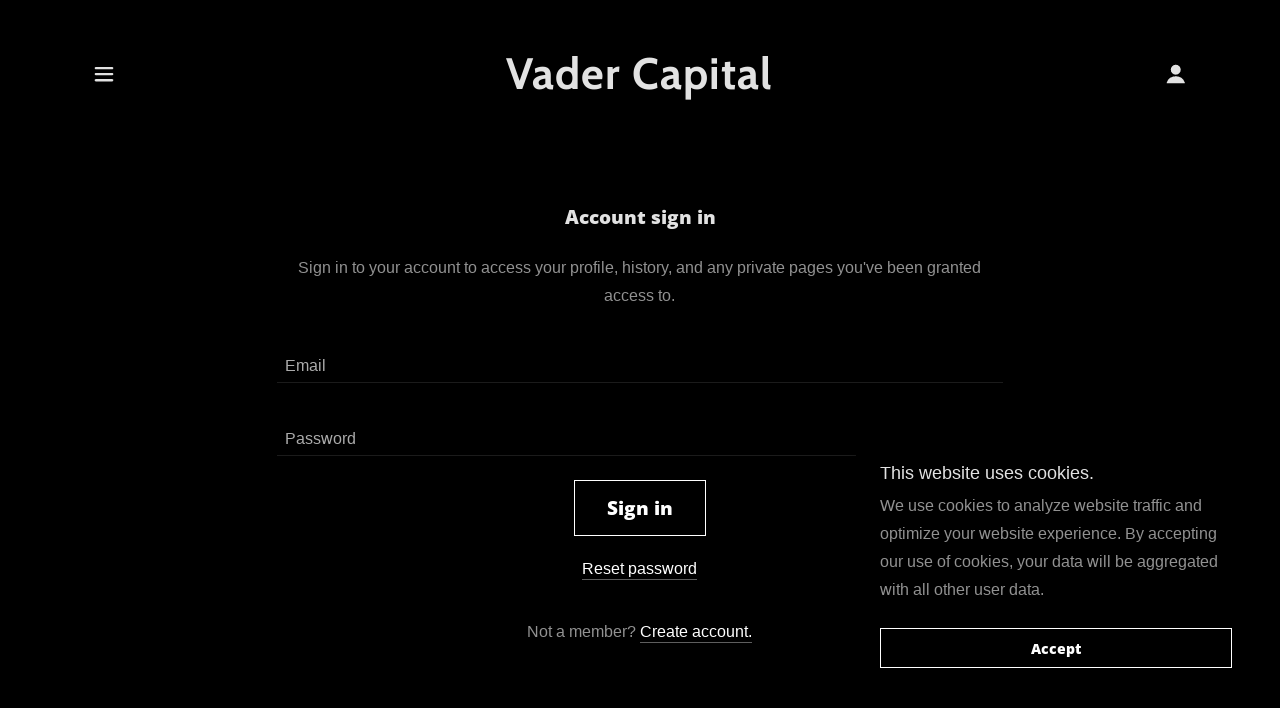

--- FILE ---
content_type: text/html;charset=utf-8
request_url: https://vadercapital.com/m/login?r=%2Fm%2Faccount
body_size: 14150
content:
<!DOCTYPE html><html lang="en-US"><head><meta charSet="utf-8"/><meta http-equiv="X-UA-Compatible" content="IE=edge"/><meta name="viewport" content="width=device-width, initial-scale=1"/><title>Login</title><meta name="author" content="Vader Capital"/><meta name="generator" content="Starfield Technologies; Go Daddy Website Builder 8.0.0000"/><link rel="manifest" href="/manifest.webmanifest"/><link rel="apple-touch-icon" sizes="57x57" href="//img1.wsimg.com/isteam/ip/static/pwa-app/logo-default.png/:/rs=w:57,h:57,m"/><link rel="apple-touch-icon" sizes="60x60" href="//img1.wsimg.com/isteam/ip/static/pwa-app/logo-default.png/:/rs=w:60,h:60,m"/><link rel="apple-touch-icon" sizes="72x72" href="//img1.wsimg.com/isteam/ip/static/pwa-app/logo-default.png/:/rs=w:72,h:72,m"/><link rel="apple-touch-icon" sizes="114x114" href="//img1.wsimg.com/isteam/ip/static/pwa-app/logo-default.png/:/rs=w:114,h:114,m"/><link rel="apple-touch-icon" sizes="120x120" href="//img1.wsimg.com/isteam/ip/static/pwa-app/logo-default.png/:/rs=w:120,h:120,m"/><link rel="apple-touch-icon" sizes="144x144" href="//img1.wsimg.com/isteam/ip/static/pwa-app/logo-default.png/:/rs=w:144,h:144,m"/><link rel="apple-touch-icon" sizes="152x152" href="//img1.wsimg.com/isteam/ip/static/pwa-app/logo-default.png/:/rs=w:152,h:152,m"/><link rel="apple-touch-icon" sizes="180x180" href="//img1.wsimg.com/isteam/ip/static/pwa-app/logo-default.png/:/rs=w:180,h:180,m"/><meta property="og:url" content="https://vadercapital.com/m/login"/>
<meta property="og:site_name" content="Vader Capital"/>
<meta property="og:title" content="Login"/>
<meta property="og:description" content=" Our expertise, your prosperity."/>
<meta property="og:type" content="website"/>
<meta property="og:image" content="https://img1.wsimg.com/isteam/ip/3dc1d4fd-48e5-4bd0-9173-f1ce9d8936ba/nik-macmillan-280300-unsplash.jpg"/>
<meta property="og:locale" content="en_US"/>
<meta name="twitter:card" content="summary"/>
<meta name="twitter:title" content="Vader Capital"/>
<meta name="twitter:description" content=" Our expertise, your prosperity."/>
<meta name="twitter:image" content="https://img1.wsimg.com/isteam/ip/3dc1d4fd-48e5-4bd0-9173-f1ce9d8936ba/nik-macmillan-280300-unsplash.jpg"/>
<meta name="twitter:image:alt" content="Vader Capital"/>
<meta name="theme-color" content="#000000"/><style data-inline-fonts>/* cyrillic-ext */
@font-face {
  font-family: 'Open Sans';
  font-style: normal;
  font-weight: 800;
  font-stretch: 100%;
  font-display: swap;
  src: url(https://img1.wsimg.com/gfonts/s/opensans/v44/memSYaGs126MiZpBA-UvWbX2vVnXBbObj2OVZyOOSr4dVJWUgshZ1x4taVIGxA.woff2) format('woff2');
  unicode-range: U+0460-052F, U+1C80-1C8A, U+20B4, U+2DE0-2DFF, U+A640-A69F, U+FE2E-FE2F;
}
/* cyrillic */
@font-face {
  font-family: 'Open Sans';
  font-style: normal;
  font-weight: 800;
  font-stretch: 100%;
  font-display: swap;
  src: url(https://img1.wsimg.com/gfonts/s/opensans/v44/memSYaGs126MiZpBA-UvWbX2vVnXBbObj2OVZyOOSr4dVJWUgshZ1x4kaVIGxA.woff2) format('woff2');
  unicode-range: U+0301, U+0400-045F, U+0490-0491, U+04B0-04B1, U+2116;
}
/* greek-ext */
@font-face {
  font-family: 'Open Sans';
  font-style: normal;
  font-weight: 800;
  font-stretch: 100%;
  font-display: swap;
  src: url(https://img1.wsimg.com/gfonts/s/opensans/v44/memSYaGs126MiZpBA-UvWbX2vVnXBbObj2OVZyOOSr4dVJWUgshZ1x4saVIGxA.woff2) format('woff2');
  unicode-range: U+1F00-1FFF;
}
/* greek */
@font-face {
  font-family: 'Open Sans';
  font-style: normal;
  font-weight: 800;
  font-stretch: 100%;
  font-display: swap;
  src: url(https://img1.wsimg.com/gfonts/s/opensans/v44/memSYaGs126MiZpBA-UvWbX2vVnXBbObj2OVZyOOSr4dVJWUgshZ1x4jaVIGxA.woff2) format('woff2');
  unicode-range: U+0370-0377, U+037A-037F, U+0384-038A, U+038C, U+038E-03A1, U+03A3-03FF;
}
/* hebrew */
@font-face {
  font-family: 'Open Sans';
  font-style: normal;
  font-weight: 800;
  font-stretch: 100%;
  font-display: swap;
  src: url(https://img1.wsimg.com/gfonts/s/opensans/v44/memSYaGs126MiZpBA-UvWbX2vVnXBbObj2OVZyOOSr4dVJWUgshZ1x4iaVIGxA.woff2) format('woff2');
  unicode-range: U+0307-0308, U+0590-05FF, U+200C-2010, U+20AA, U+25CC, U+FB1D-FB4F;
}
/* math */
@font-face {
  font-family: 'Open Sans';
  font-style: normal;
  font-weight: 800;
  font-stretch: 100%;
  font-display: swap;
  src: url(https://img1.wsimg.com/gfonts/s/opensans/v44/memSYaGs126MiZpBA-UvWbX2vVnXBbObj2OVZyOOSr4dVJWUgshZ1x5caVIGxA.woff2) format('woff2');
  unicode-range: U+0302-0303, U+0305, U+0307-0308, U+0310, U+0312, U+0315, U+031A, U+0326-0327, U+032C, U+032F-0330, U+0332-0333, U+0338, U+033A, U+0346, U+034D, U+0391-03A1, U+03A3-03A9, U+03B1-03C9, U+03D1, U+03D5-03D6, U+03F0-03F1, U+03F4-03F5, U+2016-2017, U+2034-2038, U+203C, U+2040, U+2043, U+2047, U+2050, U+2057, U+205F, U+2070-2071, U+2074-208E, U+2090-209C, U+20D0-20DC, U+20E1, U+20E5-20EF, U+2100-2112, U+2114-2115, U+2117-2121, U+2123-214F, U+2190, U+2192, U+2194-21AE, U+21B0-21E5, U+21F1-21F2, U+21F4-2211, U+2213-2214, U+2216-22FF, U+2308-230B, U+2310, U+2319, U+231C-2321, U+2336-237A, U+237C, U+2395, U+239B-23B7, U+23D0, U+23DC-23E1, U+2474-2475, U+25AF, U+25B3, U+25B7, U+25BD, U+25C1, U+25CA, U+25CC, U+25FB, U+266D-266F, U+27C0-27FF, U+2900-2AFF, U+2B0E-2B11, U+2B30-2B4C, U+2BFE, U+3030, U+FF5B, U+FF5D, U+1D400-1D7FF, U+1EE00-1EEFF;
}
/* symbols */
@font-face {
  font-family: 'Open Sans';
  font-style: normal;
  font-weight: 800;
  font-stretch: 100%;
  font-display: swap;
  src: url(https://img1.wsimg.com/gfonts/s/opensans/v44/memSYaGs126MiZpBA-UvWbX2vVnXBbObj2OVZyOOSr4dVJWUgshZ1x5OaVIGxA.woff2) format('woff2');
  unicode-range: U+0001-000C, U+000E-001F, U+007F-009F, U+20DD-20E0, U+20E2-20E4, U+2150-218F, U+2190, U+2192, U+2194-2199, U+21AF, U+21E6-21F0, U+21F3, U+2218-2219, U+2299, U+22C4-22C6, U+2300-243F, U+2440-244A, U+2460-24FF, U+25A0-27BF, U+2800-28FF, U+2921-2922, U+2981, U+29BF, U+29EB, U+2B00-2BFF, U+4DC0-4DFF, U+FFF9-FFFB, U+10140-1018E, U+10190-1019C, U+101A0, U+101D0-101FD, U+102E0-102FB, U+10E60-10E7E, U+1D2C0-1D2D3, U+1D2E0-1D37F, U+1F000-1F0FF, U+1F100-1F1AD, U+1F1E6-1F1FF, U+1F30D-1F30F, U+1F315, U+1F31C, U+1F31E, U+1F320-1F32C, U+1F336, U+1F378, U+1F37D, U+1F382, U+1F393-1F39F, U+1F3A7-1F3A8, U+1F3AC-1F3AF, U+1F3C2, U+1F3C4-1F3C6, U+1F3CA-1F3CE, U+1F3D4-1F3E0, U+1F3ED, U+1F3F1-1F3F3, U+1F3F5-1F3F7, U+1F408, U+1F415, U+1F41F, U+1F426, U+1F43F, U+1F441-1F442, U+1F444, U+1F446-1F449, U+1F44C-1F44E, U+1F453, U+1F46A, U+1F47D, U+1F4A3, U+1F4B0, U+1F4B3, U+1F4B9, U+1F4BB, U+1F4BF, U+1F4C8-1F4CB, U+1F4D6, U+1F4DA, U+1F4DF, U+1F4E3-1F4E6, U+1F4EA-1F4ED, U+1F4F7, U+1F4F9-1F4FB, U+1F4FD-1F4FE, U+1F503, U+1F507-1F50B, U+1F50D, U+1F512-1F513, U+1F53E-1F54A, U+1F54F-1F5FA, U+1F610, U+1F650-1F67F, U+1F687, U+1F68D, U+1F691, U+1F694, U+1F698, U+1F6AD, U+1F6B2, U+1F6B9-1F6BA, U+1F6BC, U+1F6C6-1F6CF, U+1F6D3-1F6D7, U+1F6E0-1F6EA, U+1F6F0-1F6F3, U+1F6F7-1F6FC, U+1F700-1F7FF, U+1F800-1F80B, U+1F810-1F847, U+1F850-1F859, U+1F860-1F887, U+1F890-1F8AD, U+1F8B0-1F8BB, U+1F8C0-1F8C1, U+1F900-1F90B, U+1F93B, U+1F946, U+1F984, U+1F996, U+1F9E9, U+1FA00-1FA6F, U+1FA70-1FA7C, U+1FA80-1FA89, U+1FA8F-1FAC6, U+1FACE-1FADC, U+1FADF-1FAE9, U+1FAF0-1FAF8, U+1FB00-1FBFF;
}
/* vietnamese */
@font-face {
  font-family: 'Open Sans';
  font-style: normal;
  font-weight: 800;
  font-stretch: 100%;
  font-display: swap;
  src: url(https://img1.wsimg.com/gfonts/s/opensans/v44/memSYaGs126MiZpBA-UvWbX2vVnXBbObj2OVZyOOSr4dVJWUgshZ1x4vaVIGxA.woff2) format('woff2');
  unicode-range: U+0102-0103, U+0110-0111, U+0128-0129, U+0168-0169, U+01A0-01A1, U+01AF-01B0, U+0300-0301, U+0303-0304, U+0308-0309, U+0323, U+0329, U+1EA0-1EF9, U+20AB;
}
/* latin-ext */
@font-face {
  font-family: 'Open Sans';
  font-style: normal;
  font-weight: 800;
  font-stretch: 100%;
  font-display: swap;
  src: url(https://img1.wsimg.com/gfonts/s/opensans/v44/memSYaGs126MiZpBA-UvWbX2vVnXBbObj2OVZyOOSr4dVJWUgshZ1x4uaVIGxA.woff2) format('woff2');
  unicode-range: U+0100-02BA, U+02BD-02C5, U+02C7-02CC, U+02CE-02D7, U+02DD-02FF, U+0304, U+0308, U+0329, U+1D00-1DBF, U+1E00-1E9F, U+1EF2-1EFF, U+2020, U+20A0-20AB, U+20AD-20C0, U+2113, U+2C60-2C7F, U+A720-A7FF;
}
/* latin */
@font-face {
  font-family: 'Open Sans';
  font-style: normal;
  font-weight: 800;
  font-stretch: 100%;
  font-display: swap;
  src: url(https://img1.wsimg.com/gfonts/s/opensans/v44/memSYaGs126MiZpBA-UvWbX2vVnXBbObj2OVZyOOSr4dVJWUgshZ1x4gaVI.woff2) format('woff2');
  unicode-range: U+0000-00FF, U+0131, U+0152-0153, U+02BB-02BC, U+02C6, U+02DA, U+02DC, U+0304, U+0308, U+0329, U+2000-206F, U+20AC, U+2122, U+2191, U+2193, U+2212, U+2215, U+FEFF, U+FFFD;
}

/* vietnamese */
@font-face {
  font-family: 'Cabin';
  font-style: normal;
  font-weight: 700;
  font-stretch: 100%;
  font-display: swap;
  src: url(https://img1.wsimg.com/gfonts/s/cabin/v35/u-4X0qWljRw-PfU81xCKCpdpbgZJl6XFpfEd7eA9BIxxkbqDH7mlx17r.woff2) format('woff2');
  unicode-range: U+0102-0103, U+0110-0111, U+0128-0129, U+0168-0169, U+01A0-01A1, U+01AF-01B0, U+0300-0301, U+0303-0304, U+0308-0309, U+0323, U+0329, U+1EA0-1EF9, U+20AB;
}
/* latin-ext */
@font-face {
  font-family: 'Cabin';
  font-style: normal;
  font-weight: 700;
  font-stretch: 100%;
  font-display: swap;
  src: url(https://img1.wsimg.com/gfonts/s/cabin/v35/u-4X0qWljRw-PfU81xCKCpdpbgZJl6XFpfEd7eA9BIxxkbqDH7ilx17r.woff2) format('woff2');
  unicode-range: U+0100-02BA, U+02BD-02C5, U+02C7-02CC, U+02CE-02D7, U+02DD-02FF, U+0304, U+0308, U+0329, U+1D00-1DBF, U+1E00-1E9F, U+1EF2-1EFF, U+2020, U+20A0-20AB, U+20AD-20C0, U+2113, U+2C60-2C7F, U+A720-A7FF;
}
/* latin */
@font-face {
  font-family: 'Cabin';
  font-style: normal;
  font-weight: 700;
  font-stretch: 100%;
  font-display: swap;
  src: url(https://img1.wsimg.com/gfonts/s/cabin/v35/u-4X0qWljRw-PfU81xCKCpdpbgZJl6XFpfEd7eA9BIxxkbqDH7alxw.woff2) format('woff2');
  unicode-range: U+0000-00FF, U+0131, U+0152-0153, U+02BB-02BC, U+02C6, U+02DA, U+02DC, U+0304, U+0308, U+0329, U+2000-206F, U+20AC, U+2122, U+2191, U+2193, U+2212, U+2215, U+FEFF, U+FFFD;
}
</style><style>.x{-ms-text-size-adjust:100%;-webkit-text-size-adjust:100%;-webkit-tap-highlight-color:rgba(0,0,0,0);margin:0;box-sizing:border-box}.x *,.x :after,.x :before{box-sizing:inherit}.x-el a[href^="mailto:"]:not(.x-el),.x-el a[href^="tel:"]:not(.x-el){color:inherit;font-size:inherit;text-decoration:inherit}.x-el-article,.x-el-aside,.x-el-details,.x-el-figcaption,.x-el-figure,.x-el-footer,.x-el-header,.x-el-hgroup,.x-el-main,.x-el-menu,.x-el-nav,.x-el-section,.x-el-summary{display:block}.x-el-audio,.x-el-canvas,.x-el-progress,.x-el-video{display:inline-block;vertical-align:baseline}.x-el-audio:not([controls]){display:none;height:0}.x-el-template{display:none}.x-el-a{background-color:transparent;color:inherit}.x-el-a:active,.x-el-a:hover{outline:0}.x-el-abbr[title]{border-bottom:1px dotted}.x-el-b,.x-el-strong{font-weight:700}.x-el-dfn{font-style:italic}.x-el-mark{background:#ff0;color:#000}.x-el-small{font-size:80%}.x-el-sub,.x-el-sup{font-size:75%;line-height:0;position:relative;vertical-align:baseline}.x-el-sup{top:-.5em}.x-el-sub{bottom:-.25em}.x-el-img{vertical-align:middle;border:0}.x-el-svg:not(:root){overflow:hidden}.x-el-figure{margin:0}.x-el-hr{box-sizing:content-box;height:0}.x-el-pre{overflow:auto}.x-el-code,.x-el-kbd,.x-el-pre,.x-el-samp{font-family:monospace,monospace;font-size:1em}.x-el-button,.x-el-input,.x-el-optgroup,.x-el-select,.x-el-textarea{color:inherit;font:inherit;margin:0}.x-el-button{overflow:visible}.x-el-button,.x-el-select{text-transform:none}.x-el-button,.x-el-input[type=button],.x-el-input[type=reset],.x-el-input[type=submit]{-webkit-appearance:button;cursor:pointer}.x-el-button[disabled],.x-el-input[disabled]{cursor:default}.x-el-button::-moz-focus-inner,.x-el-input::-moz-focus-inner{border:0;padding:0}.x-el-input{line-height:normal}.x-el-input[type=checkbox],.x-el-input[type=radio]{box-sizing:border-box;padding:0}.x-el-input[type=number]::-webkit-inner-spin-button,.x-el-input[type=number]::-webkit-outer-spin-button{height:auto}.x-el-input[type=search]{-webkit-appearance:textfield;box-sizing:content-box}.x-el-input[type=search]::-webkit-search-cancel-button,.x-el-input[type=search]::-webkit-search-decoration{-webkit-appearance:none}.x-el-textarea{border:0}.x-el-fieldset{border:1px solid silver;margin:0 2px;padding:.35em .625em .75em}.x-el-legend{border:0;padding:0}.x-el-textarea{overflow:auto}.x-el-optgroup{font-weight:700}.x-el-table{border-collapse:collapse;border-spacing:0}.x-el-td,.x-el-th{padding:0}.x{-webkit-font-smoothing:antialiased}.x-el-hr{border:0}.x-el-fieldset,.x-el-input,.x-el-select,.x-el-textarea{margin-top:0;margin-bottom:0}.x-el-fieldset,.x-el-input[type=email],.x-el-input[type=text],.x-el-textarea{width:100%}.x-el-label{vertical-align:middle}.x-el-input{border-style:none;padding:.5em;vertical-align:middle}.x-el-select:not([multiple]){vertical-align:middle}.x-el-textarea{line-height:1.75;padding:.5em}.x-el.d-none{display:none!important}.sideline-footer{margin-top:auto}.disable-scroll{touch-action:none;overflow:hidden;position:fixed;max-width:100vw}@-webkit-keyframes loaderscale{0%{transform:scale(1);opacity:1}45%{transform:scale(.1);opacity:.7}80%{transform:scale(1);opacity:1}}@keyframes loaderscale{0%{transform:scale(1);opacity:1}45%{transform:scale(.1);opacity:.7}80%{transform:scale(1);opacity:1}}.x-loader svg{display:inline-block}.x-loader svg:first-child{-webkit-animation:loaderscale .75s cubic-bezier(.2,.68,.18,1.08) -.24s infinite;animation:loaderscale .75s cubic-bezier(.2,.68,.18,1.08) -.24s infinite}.x-loader svg:nth-child(2){-webkit-animation:loaderscale .75s cubic-bezier(.2,.68,.18,1.08) -.12s infinite;animation:loaderscale .75s cubic-bezier(.2,.68,.18,1.08) -.12s infinite}.x-loader svg:nth-child(3){-webkit-animation:loaderscale .75s cubic-bezier(.2,.68,.18,1.08) 0s infinite;animation:loaderscale .75s cubic-bezier(.2,.68,.18,1.08) 0s infinite}.x-icon>svg{transition:transform .33s ease-in-out}.x-icon>svg.rotate-90{transform:rotate(-90deg)}.x-icon>svg.rotate90{transform:rotate(90deg)}.x-icon>svg.rotate-180{transform:rotate(-180deg)}.x-icon>svg.rotate180{transform:rotate(180deg)}.x-rt:after{content:"";clear:both}.x-rt ol,.x-rt ul{text-align:left}.x-rt p{margin:0}.x-rt br{clear:both}.mte-inline-block{display:inline-block}@media only screen and (min-device-width:1025px){:root select,_::-webkit-full-page-media,_:future{font-family:sans-serif!important}}

</style>
<style>@import url('');
/*
Digitized data copyright 2010-2011, Google Corporation.

Licensed under the Apache License, Version 2.0 (the "License");
you may not use this file except in compliance with the License.
You may obtain a copy of the License at

    http://www.apache.org/licenses/LICENSE-2.0

Unless required by applicable law or agreed to in writing, software
distributed under the License is distributed on an "AS IS" BASIS,
WITHOUT WARRANTIES OR CONDITIONS OF ANY KIND, either express or implied.
See the License for the specific language governing permissions and
limitations under the License.
*/

/*
Copyright 2016 The Cabin Project Authors (impallari@gmail.com)

This Font Software is licensed under the SIL Open Font License, Version 1.1.
This license is copied below, and is also available with a FAQ at: http://scripts.sil.org/OFL

—————————————————————————————-
SIL OPEN FONT LICENSE Version 1.1 - 26 February 2007
—————————————————————————————-
*/
</style>
<style data-glamor="cxs-default-sheet">.x .c1-1{letter-spacing:normal}.x .c1-2{text-transform:none}.x .c1-3{background-color:rgb(255, 255, 255)}.x .c1-4{width:100%}.x .c1-5 > div{position:relative}.x .c1-6 > div{overflow:hidden}.x .c1-7 > div{margin-top:auto}.x .c1-8 > div{margin-right:auto}.x .c1-9 > div{margin-bottom:auto}.x .c1-a > div{margin-left:auto}.x .c1-b{font-family:Helvetica, arial, sans-serif}.x .c1-c{font-size:16px}.x .c1-h{background-color:rgb(0, 0, 0)}.x .c1-i{padding-top:0px}.x .c1-j{padding-bottom:0px}.x .c1-m .sticky-animate{background-color:rgb(0, 0, 0)}.x .c1-n{margin-left:auto}.x .c1-o{margin-right:auto}.x .c1-p{padding-left:24px}.x .c1-q{padding-right:24px}.x .c1-r{max-width:100%}.x .c1-y{padding-top:8px}.x .c1-z{padding-bottom:8px}.x .c1-11{display:flex}.x .c1-12{align-items:center}.x .c1-13{flex-wrap:nowrap}.x .c1-14{justify-content:flex-start}.x .c1-15{text-align:center}.x .c1-16{width:15%}.x .c1-17{letter-spacing:inherit}.x .c1-18{text-transform:inherit}.x .c1-19{text-decoration:none}.x .c1-1a{word-wrap:break-word}.x .c1-1b{overflow-wrap:break-word}.x .c1-1c{cursor:pointer}.x .c1-1d{border-top:0px}.x .c1-1e{border-right:0px}.x .c1-1f{border-bottom:0px}.x .c1-1g{border-left:0px}.x .c1-1h{color:rgb(226, 226, 226)}.x .c1-1i{font-weight:inherit}.x .c1-1j:hover{color:rgb(255, 255, 255)}.x .c1-1k:active{color:rgb(255, 255, 255)}.x .c1-1l{color:inherit}.x .c1-1m{display:inline-block}.x .c1-1n{vertical-align:top}.x .c1-1o{padding-top:6px}.x .c1-1p{padding-right:6px}.x .c1-1q{padding-bottom:6px}.x .c1-1r{padding-left:6px}.x .c1-1s{width:70%}.x .c1-1t{font-family:'Open Sans', Sans-Serif}.x .c1-1u{font-size:14px}.x .c1-23{display:inline}.x .c1-24{color:rgb(255, 255, 255)}.x .c1-25:hover{color:rgb(198, 198, 198)}.x .c1-26{position:relative}.x .c1-27{letter-spacing:1px}.x .c1-28{line-height:1.2}.x .c1-29{margin-left:0}.x .c1-2a{margin-right:0}.x .c1-2b{margin-top:0}.x .c1-2c{margin-bottom:0}.x .c1-2d{padding-top:24px}.x .c1-2e{padding-bottom:24px}.x .c1-2f{padding:0 !important}.x .c1-2g{font-family:'Cabin', arial, sans-serif}.x .c1-2h{font-size:28px}.x .c1-2i{font-weight:700}.x .c1-2o{word-wrap:normal !important}.x .c1-2p{overflow-wrap:normal !important}.x .c1-2q{display:none}.x .c1-2r{visibility:hidden}.x .c1-2s{position:absolute}.x .c1-2t{width:auto}.x .c1-2u{overflow:visible}.x .c1-2v{left:0px}.x .c1-2w{font-size:32px}.x .c1-31{font-size:22px}.x .c1-36{line-height:0}.x .c1-37{justify-content:flex-end}.x .c1-3a{justify-content:space-between}.x .c1-3c{width:30%}.x .c1-3d{justify-content:center}.x .c1-3e{width:40%}.x .c1-3f{border-bottom-width:0px}.x .c1-3g{font-weight:400}.x .c1-3h{transition:}.x .c1-3i{transform:}.x .c1-3j{vertical-align:middle}.x .c1-3k{border-radius:4px}.x .c1-3l{box-shadow:0 3px 6px 3px rgba(0,0,0,0.24)}.x .c1-3m{padding-top:16px}.x .c1-3n{padding-bottom:16px}.x .c1-3o{padding-left:16px}.x .c1-3p{padding-right:16px}.x .c1-3q{right:0px}.x .c1-3r{top:initial}.x .c1-3s{white-space:nowrap}.x .c1-3t{max-height:none}.x .c1-3u{overflow-y:auto}.x .c1-3v{z-index:1003}.x .c1-3w{width:240px}.x .c1-3z{color:inherit !important}.x .c1-40{margin-bottom:16px}.x .c1-41{display:block}.x .c1-42{text-align:left}.x .c1-43{padding-right:8px}.x .c1-44{padding-left:8px}.x .c1-45:last-child{margin-bottom:0}.x .c1-46{border-bottom-style:solid}.x .c1-47{border-color:rgb(94, 94, 94)}.x .c1-48{padding-bottom:2px}.x .c1-49{color:rgb(145, 145, 145)}.x .c1-4a{border-color:rgb(27, 27, 27)}.x .c1-4b{border-bottom-width:1px}.x .c1-4c{border-style:solid}.x .c1-4d{margin-top:16px}.x .c1-4e{line-height:1.8}.x .c1-4f a:not([data-ux]){color:inherit}.x .c1-4g a:not([data-ux]){border-bottom-style:solid}.x .c1-4h a:not([data-ux]){border-bottom-width:1px}.x .c1-4i a:not([data-ux]){border-color:rgb(94, 94, 94)}.x .c1-4j a:not([data-ux]){padding-bottom:2px}.x .c1-4k a:not([data-ux]){text-decoration:none}.x .c1-4l a:not([data-ux]){font-size:inherit}.x .c1-4m dropdown{position:absolute}.x .c1-4n dropdown{right:0px}.x .c1-4o dropdown{top:initial}.x .c1-4p dropdown{white-space:nowrap}.x .c1-4q dropdown{max-height:none}.x .c1-4r dropdown{overflow-y:auto}.x .c1-4s dropdown{display:none}.x .c1-4t dropdown{z-index:1003}.x .c1-4u dropdown{width:240px}.x .c1-4x listItem{display:block}.x .c1-4y listItem{text-align:left}.x .c1-4z listItem{margin-bottom:0}.x .c1-50 separator{margin-top:16px}.x .c1-51 separator{margin-bottom:16px}.x .c1-52{background-color:rgb(246, 246, 246)}.x .c1-53{position:fixed}.x .c1-54{top:0px}.x .c1-55{height:100%}.x .c1-56{z-index:10002}.x .c1-57{padding-top:56px}.x .c1-58{-webkit-overflow-scrolling:touch}.x .c1-59{transform:translateX(-150vw)}.x .c1-5a{overscroll-behavior:contain}.x .c1-5b{box-shadow:none !important}.x .c1-5c{transition:transform .3s ease-in-out}.x .c1-5d{overflow:hidden}.x .c1-5e{flex-direction:column}.x .c1-5g{padding-bottom:32px}.x .c1-5h a:not([data-ux]){border-color:rgb(0, 0, 0)}.x .c1-5i{text-shadow:none}.x .c1-5j{color:rgb(87, 87, 87)}.x .c1-5k{color:rgb(21, 21, 21)}.x .c1-5l{line-height:1.3em}.x .c1-5m{font-style:normal}.x .c1-5n{top:15px}.x .c1-5o{right:15px}.x .c1-5p{left:20px}.x .c1-5q{z-index:2}.x .c1-5r:hover{color:rgb(0, 0, 0)}.x .c1-5v{overflow-x:hidden}.x .c1-5w{overscroll-behavior:none}.x .c1-5x{top:40px}.x .c1-5z{-webkit-margin-before:0}.x .c1-60{-webkit-margin-after:0}.x .c1-61{-webkit-padding-start:0}.x .c1-62{padding-left:0}.x .c1-63{padding-right:0}.x .c1-64{border-color:rgba(176, 176, 176, 0.5)}.x .c1-65:last-child{border-bottom:0}.x .c1-66{padding-left:40px}.x .c1-67{min-width:200px}.x .c1-68 > span{border-bottom-style:solid}.x .c1-69 > span{border-bottom-width:1px}.x .c1-6a > span{border-color:transparent}.x .c1-6b > span{padding-bottom:2px}.x .c1-6c:hover > span{border-color:rgb(0, 0, 0)}.x .c1-6d:hover{color:rgb(48, 48, 48)}.x .c1-6e:active{color:rgb(0, 0, 0)}.x .c1-6h{margin-top:8px}.x .c1-6i{margin-bottom:8px}.x .c1-6j{padding-right:40px}.x .c1-6k{cursor:auto}.x .c1-6l{border-color:rgb(218, 218, 218)}.x .c1-6m{border-color:rgb(0, 0, 0)}.x .c1-6o{padding-bottom:56px}.x .c1-6r{line-height:1.4}.x .c1-6s{margin-bottom:24px}.x .c1-6t{font-size:19px}.x .c1-6u{font-weight:800}.x .c1-6z{font-size:unset}.x .c1-70{font-family:unset}.x .c1-71{letter-spacing:unset}.x .c1-72{text-transform:unset}.x .c1-73{box-sizing:border-box}.x .c1-74{flex-direction:row}.x .c1-75{flex-wrap:wrap}.x .c1-76{margin-right:-12px}.x .c1-77{margin-bottom:-24px}.x .c1-78{margin-left:-12px}.x .c1-7d{flex-grow:1}.x .c1-7e{flex-shrink:1}.x .c1-7f{flex-basis:0%}.x .c1-7g{padding-right:12px}.x .c1-7h{padding-left:12px}.x .c1-7s{background-color:transparent}.x .c1-7t{border-top-width:0px}.x .c1-7u{border-right-width:0px}.x .c1-7v{border-bottom-width:1px !important}.x .c1-7w{border-left-width:0px}.x .c1-7x{padding-top:23px}.x .c1-7y{padding-bottom:7px}.x .c1-7z{border-radius:0px}.x .c1-80{color:rgb(171, 171, 171)}.x .c1-81::placeholder{color:inherit}.x .c1-82:focus{outline:none}.x .c1-83:focus{box-shadow:inset 0 0 0 1px currentColor}.x .c1-84::-webkit-input-placeholder{color:inherit}.x .c1-86{display:inline-flex}.x .c1-87{padding-left:32px}.x .c1-88{padding-right:32px}.x .c1-89{min-height:56px}.x .c1-8a{border-color:currentColor}.x .c1-8b{border-top-width:1px}.x .c1-8c{border-right-width:1px}.x .c1-8d{border-left-width:1px}.x .c1-8e:hover{background-color:rgb(255, 255, 255)}.x .c1-8f:hover{border-color:rgb(255, 255, 255)}.x .c1-8i{color:rgb(150, 150, 150)}.x .c1-8j{font-size:inherit !important}.x .c1-8k{line-height:inherit}.x .c1-8l{font-style:italic}.x .c1-8m{text-decoration:line-through}.x .c1-8n{text-decoration:underline}.x .c1-8o{width:50px}.x .c1-8p{right:0px}.x .c1-8q{z-index:10000}.x .c1-8r{height:auto}.x .c1-8s{transition:all 1s ease-in}.x .c1-8t{box-shadow:0 2px 6px 0px rgba(0,0,0,0.3)}.x .c1-8u{contain:content}.x .c1-8v{bottom:-500px}.x .c1-8w{[object -object]:0px}.x .c1-94{line-height:1.25}.x .c1-95{font-size:18px}.x .c1-9a{max-height:300px}.x .c1-9c{margin-top:24px}.x .c1-9d{margin-bottom:4px}.x .c1-9e{word-break:break-word}.x .c1-9f{flex-basis:50%}.x .c1-9g{padding-top:4px}.x .c1-9h{padding-bottom:4px}.x .c1-9i{min-height:40px}.x .c1-9j:nth-child(2){margin-left:24px}.x .c1-9k{right:24px}.x .c1-9l{bottom:24px}.x .c1-9m{z-index:9999}.x .c1-9n{width:65px}.x .c1-9o{height:65px}</style>
<style data-glamor="cxs-xs-sheet">@media (max-width: 767px){.x .c1-k{padding-top:0px}}@media (max-width: 767px){.x .c1-l{padding-bottom:0px}}@media (max-width: 767px){.x .c1-1v{width:100%}}@media (max-width: 767px){.x .c1-1w{display:flex}}@media (max-width: 767px){.x .c1-1x{justify-content:center}}@media (max-width: 767px){.x .c1-2j{max-width:100%}}@media (max-width: 767px){.x .c1-6n{margin-top:0px}}@media (max-width: 767px){.x .c1-6p{padding-top:40px}}@media (max-width: 767px){.x .c1-6q{padding-bottom:40px}}@media (max-width: 767px){.x .c1-85{font-size:16px}}</style>
<style data-glamor="cxs-sm-sheet">@media (min-width: 768px){.x .c1-d{font-size:16px}}@media (min-width: 768px){.x .c1-s{width:100%}}@media (min-width: 768px) and (max-width: 1023px){.x .c1-1y{width:100%}}@media (min-width: 768px){.x .c1-1z{font-size:14px}}@media (min-width: 768px){.x .c1-2k{font-size:30px}}@media (min-width: 768px){.x .c1-2x{font-size:38px}}@media (min-width: 768px){.x .c1-32{font-size:22px}}@media (min-width: 768px) and (max-width: 1023px){.x .c1-3y{right:0px}}@media (min-width: 768px) and (max-width: 1023px){.x .c1-4w dropdown{right:0px}}@media (min-width: 768px){.x .c1-6v{font-size:19px}}@media (min-width: 768px){.x .c1-79{margin-top:0}}@media (min-width: 768px){.x .c1-7a{margin-right:-24px}}@media (min-width: 768px){.x .c1-7b{margin-bottom:-48px}}@media (min-width: 768px){.x .c1-7c{margin-left:-24px}}@media (min-width: 768px){.x .c1-7i{margin-left:8.333333333333332%}}@media (min-width: 768px){.x .c1-7j{flex-basis:83.33333333333334%}}@media (min-width: 768px){.x .c1-7k{max-width:83.33333333333334%}}@media (min-width: 768px){.x .c1-7l{padding-top:0}}@media (min-width: 768px){.x .c1-7m{padding-right:24px}}@media (min-width: 768px){.x .c1-7n{padding-bottom:48px}}@media (min-width: 768px){.x .c1-7o{padding-left:24px}}@media (min-width: 768px){.x .c1-8g{width:auto}}@media (min-width: 768px){.x .c1-8x{width:400px}}@media (min-width: 768px){.x .c1-8y{max-height:500px}}@media (min-width: 768px){.x .c1-8z{border-radius:7px}}@media (min-width: 768px){.x .c1-90{margin-top:24px}}@media (min-width: 768px){.x .c1-91{margin-right:24px}}@media (min-width: 768px){.x .c1-92{margin-bottom:24px}}@media (min-width: 768px){.x .c1-93{margin-left:24px}}@media (min-width: 768px){.x .c1-96{font-size:18px}}@media (min-width: 768px){.x .c1-9b{max-height:200px}}</style>
<style data-glamor="cxs-md-sheet">@media (min-width: 1024px){.x .c1-e{font-size:16px}}@media (min-width: 1024px){.x .c1-t{width:984px}}@media (min-width: 1024px){.x .c1-u{padding-top:24px}}@media (min-width: 1024px){.x .c1-v{padding-bottom:24px}}@media (min-width: 1024px){.x .c1-10{display:none}}@media (min-width: 1024px){.x .c1-20{font-size:14px}}@media (min-width: 1024px){.x .c1-2l{font-size:30px}}@media (min-width: 1024px){.x .c1-2y{font-size:38px}}@media (min-width: 1024px){.x .c1-33{font-size:22px}}@media (min-width: 1024px){.x .c1-38 > :first-child{margin-left:0}}@media (min-width: 1024px){.x .c1-39{justify-content:inherit}}@media (min-width: 1024px){.x .c1-3b{display:flex}}@media (min-width: 1024px) and (max-width: 1279px){.x .c1-3x{right:0px}}@media (min-width: 1024px) and (max-width: 1279px){.x .c1-4v dropdown{right:0px}}@media (min-width: 1024px){.x .c1-5f{max-width:400px}}@media (min-width: 1024px){.x .c1-5s{top:80px}}@media (min-width: 1024px){.x .c1-5t{left:unset}}@media (min-width: 1024px){.x .c1-5u{right:40px}}@media (min-width: 1024px){.x .c1-5y{padding-top:72px}}@media (min-width: 1024px){.x .c1-6f{min-width:300px}}@media (min-width: 1024px){.x .c1-6g{padding-left:56px}}@media (min-width: 1024px){.x .c1-6w{font-size:19px}}@media (min-width: 1024px){.x .c1-7p{margin-left:16.666666666666664%}}@media (min-width: 1024px){.x .c1-7q{flex-basis:66.66666666666666%}}@media (min-width: 1024px){.x .c1-7r{max-width:66.66666666666666%}}@media (min-width: 1024px){.x .c1-8h{margin-top:40px}}@media (min-width: 1024px){.x .c1-97{font-size:18px}}@media (min-width: 1024px){.x .c1-9p{z-index:9999}}</style>
<style data-glamor="cxs-lg-sheet">@media (min-width: 1280px){.x .c1-f{font-size:16px}}@media (min-width: 1280px){.x .c1-w{width:1160px}}@media (min-width: 1280px){.x .c1-21{font-size:14px}}@media (min-width: 1280px){.x .c1-2m{font-size:32px}}@media (min-width: 1280px){.x .c1-2z{font-size:44px}}@media (min-width: 1280px){.x .c1-34{font-size:22px}}@media (min-width: 1280px){.x .c1-6x{font-size:19px}}@media (min-width: 1280px){.x .c1-98{font-size:18px}}</style>
<style data-glamor="cxs-xl-sheet">@media (min-width: 1536px){.x .c1-g{font-size:18px}}@media (min-width: 1536px){.x .c1-x{width:1280px}}@media (min-width: 1536px){.x .c1-22{font-size:16px}}@media (min-width: 1536px){.x .c1-2n{font-size:36px}}@media (min-width: 1536px){.x .c1-30{font-size:48px}}@media (min-width: 1536px){.x .c1-35{font-size:24px}}@media (min-width: 1536px){.x .c1-6y{font-size:21px}}@media (min-width: 1536px){.x .c1-99{font-size:20px}}</style>
<style>.page-inner { background-color: rgb(0, 0, 0); min-height: 100vh; }</style>
<script>"use strict";

if ('serviceWorker' in navigator) {
  window.addEventListener('load', function () {
    navigator.serviceWorker.register('/sw.js');
  });
}</script></head>
<body class="x  x-fonts-open-sans  x-fonts-cabin"><div id="layout-6398-f-5-e-4-bfbd-4-c-04-b-1-c-0-865-c-78-f-3647-a" class="layout layout-layout layout-layout-layout-26 locale-en-US lang-en"><div data-ux="Page" id="page-178743" class="x-el x-el-div x-el c1-1 c1-2 c1-3 c1-4 c1-5 c1-6 c1-7 c1-8 c1-9 c1-a c1-b c1-c c1-d c1-e c1-f c1-g c1-1 c1-2 c1-b c1-c c1-d c1-e c1-f c1-g"><div data-ux="Block" class="x-el x-el-div page-inner c1-1 c1-2 c1-b c1-c c1-d c1-e c1-f c1-g"><div id="023b0e84-ac5b-4e2e-9b8d-09220a145c59" class="widget widget-header widget-header-header-9"><div data-ux="Header" role="main" data-aid="HEADER_WIDGET" id="n-178744" class="x-el x-el-div x-el x-el c1-1 c1-2 c1-b c1-c c1-d c1-e c1-f c1-g c1-1 c1-2 c1-h c1-b c1-c c1-d c1-e c1-f c1-g c1-1 c1-2 c1-b c1-c c1-d c1-e c1-f c1-g"><div> <section data-ux="Section" data-aid="HEADER_SECTION" class="x-el x-el-section c1-1 c1-2 c1-h c1-i c1-j c1-b c1-c c1-k c1-l c1-d c1-e c1-f c1-g"><div data-ux="Block" class="x-el x-el-div c1-1 c1-2 c1-b c1-c c1-d c1-e c1-f c1-g"><div id="header_stickynav-anchor178747"></div><div data-ux="Block" data-stickynav-wrapper="true" class="x-el x-el-div c1-1 c1-2 c1-m c1-b c1-c c1-d c1-e c1-f c1-g"><div data-ux="Block" data-stickynav="true" id="header_stickynav178746" class="x-el x-el-div c1-1 c1-2 c1-h c1-b c1-c c1-d c1-e c1-f c1-g"><nav data-ux="Container" class="x-el x-el-nav c1-1 c1-2 c1-n c1-o c1-p c1-q c1-r c1-i c1-j c1-b c1-c c1-s c1-d c1-t c1-u c1-v c1-e c1-w c1-f c1-x c1-g"><nav data-ux="Block" class="x-el x-el-nav c1-1 c1-2 c1-y c1-z c1-b c1-c c1-d c1-10 c1-e c1-f c1-g"><div data-ux="Block" class="x-el x-el-div c1-1 c1-2 c1-11 c1-12 c1-13 c1-14 c1-15 c1-y c1-z c1-b c1-c c1-d c1-e c1-f c1-g"><div data-ux="Block" class="x-el x-el-div c1-1 c1-2 c1-16 c1-b c1-c c1-d c1-e c1-f c1-g"><div data-ux="Element" id="bs-1" class="x-el x-el-div c1-1 c1-2 c1-b c1-c c1-d c1-e c1-f c1-g"><a rel="" role="button" aria-haspopup="menu" data-ux="LinkDropdown" data-toggle-ignore="true" id="178748" aria-expanded="false" toggleId="n-178744-navId-mobile" icon="hamburger" data-edit-interactive="true" data-aid="HAMBURGER_MENU_LINK" aria-label="Hamburger Site Navigation Icon" href="#" data-typography="LinkAlpha" class="x-el x-el-a c1-17 c1-18 c1-19 c1-1a c1-1b c1-11 c1-1c c1-12 c1-14 c1-1d c1-1e c1-1f c1-1g c1-1h c1-b c1-c c1-1i c1-1j c1-1k c1-d c1-10 c1-e c1-f c1-g" data-tccl="ux2.HEADER.header9.Section.Default.Link.Dropdown.178749.click,click"><svg viewBox="0 0 24 24" fill="currentColor" width="40px" height="40px" data-ux="IconHamburger" class="x-el x-el-svg c1-1 c1-2 c1-1l c1-1m c1-1n c1-1o c1-1p c1-1q c1-1r c1-b c1-c c1-d c1-e c1-f c1-g"><path fill-rule="evenodd" d="M19 8H5a1 1 0 1 1 0-2h14a1 1 0 0 1 0 2zm0 5.097H5a1 1 0 1 1 0-2h14a1 1 0 1 1 0 2zm0 5.25H5a1 1 0 1 1 0-2h14a1 1 0 1 1 0 2z"></path></svg></a></div></div><div data-ux="Block" class="x-el x-el-div c1-1 c1-2 c1-1s c1-b c1-c c1-d c1-e c1-f c1-g"><div data-ux="Block" data-aid="HEADER_LOGO_RENDERED" class="x-el x-el-div c1-1m c1-1t c1-r c1-4 c1-1u c1-1v c1-1w c1-1x c1-1y c1-1z c1-20 c1-21 c1-22"><a rel="" role="link" aria-haspopup="menu" data-ux="Link" data-page="bd255c95-2d19-4592-aa08-fefac70c8679" title="Vader Capital" href="/" data-typography="LinkAlpha" class="x-el x-el-a c1-17 c1-18 c1-19 c1-1a c1-1b c1-23 c1-1c c1-1d c1-1e c1-1f c1-1g c1-r c1-4 c1-b c1-24 c1-c c1-1i c1-25 c1-1k c1-d c1-e c1-f c1-g" data-tccl="ux2.HEADER.header9.Logo.Default.Link.Default.178750.click,click"><div data-ux="Block" id="logo-container-178751" class="x-el x-el-div c1-1 c1-2 c1-1m c1-4 c1-26 c1-b c1-c c1-d c1-e c1-f c1-g"><h3 role="heading" aria-level="3" data-ux="LogoHeading" id="logo-text-178752" data-aid="HEADER_LOGO_TEXT_RENDERED" data-typography="LogoAlpha" class="x-el x-el-h3 c1-27 c1-2 c1-1a c1-1b c1-28 c1-29 c1-2a c1-2b c1-2c c1-r c1-2d c1-2e c1-1m c1-2f c1-2g c1-1h c1-2h c1-2i c1-2j c1-2k c1-2l c1-2m c1-2n">Vader Capital</h3><span role="heading" aria-level="NaN" data-ux="scaler" data-size="xxlarge" data-scaler-id="scaler-logo-container-178751" aria-hidden="true" data-typography="LogoAlpha" class="x-el x-el-span c1-27 c1-2 c1-2o c1-2p c1-28 c1-29 c1-2a c1-2b c1-2c c1-r c1-2d c1-2e c1-2q c1-2f c1-2g c1-2r c1-2s c1-2t c1-2u c1-2v c1-2w c1-1h c1-2i c1-2j c1-2x c1-2y c1-2z c1-30">Vader Capital</span><span role="heading" aria-level="NaN" data-ux="scaler" data-size="xlarge" data-scaler-id="scaler-logo-container-178751" aria-hidden="true" data-typography="LogoAlpha" class="x-el x-el-span c1-27 c1-2 c1-2o c1-2p c1-28 c1-29 c1-2a c1-2b c1-2c c1-r c1-2d c1-2e c1-2q c1-2f c1-2g c1-2r c1-2s c1-2t c1-2u c1-2v c1-2h c1-1h c1-2i c1-2j c1-2k c1-2l c1-2m c1-2n">Vader Capital</span><span role="heading" aria-level="NaN" data-ux="scaler" data-size="large" data-scaler-id="scaler-logo-container-178751" aria-hidden="true" data-typography="LogoAlpha" class="x-el x-el-span c1-27 c1-2 c1-2o c1-2p c1-28 c1-29 c1-2a c1-2b c1-2c c1-r c1-2d c1-2e c1-2q c1-2f c1-2g c1-2r c1-2s c1-2t c1-2u c1-2v c1-31 c1-1h c1-2i c1-2j c1-32 c1-33 c1-34 c1-35">Vader Capital</span></div></a></div></div><div data-ux="Block" class="x-el x-el-div c1-1 c1-2 c1-16 c1-b c1-c c1-d c1-e c1-f c1-g"><div data-ux="UtilitiesMenu" id="n-178744178753-utility-menu" class="x-el x-el-div c1-1 c1-2 c1-11 c1-12 c1-36 c1-b c1-c c1-37 c1-d c1-38 c1-39 c1-e c1-f c1-g"><span data-ux="Element" class="x-el x-el-span c1-1 c1-2 c1-b c1-c c1-d c1-e c1-f c1-g"><div data-ux="Element" id="bs-2" class="x-el x-el-div c1-1 c1-2 c1-1m c1-b c1-c c1-d c1-e c1-f c1-g"></div></span></div></div></div></nav><div data-ux="Block" class="x-el x-el-div c1-1 c1-2 c1-2q c1-12 c1-3a c1-b c1-c c1-d c1-3b c1-e c1-f c1-g"><div data-ux="Block" class="x-el x-el-div c1-1 c1-2 c1-3c c1-11 c1-12 c1-b c1-c c1-d c1-e c1-f c1-g"><div data-ux="Block" class="x-el x-el-div c1-1 c1-2 c1-b c1-c c1-d c1-e c1-f c1-g"><div data-ux="Element" id="bs-3" class="x-el x-el-div c1-1 c1-2 c1-b c1-c c1-d c1-e c1-f c1-g"><a rel="" role="button" aria-haspopup="menu" data-ux="LinkDropdown" data-toggle-ignore="true" id="178754" aria-expanded="false" toggleId="n-178744-navId-mobile" icon="hamburger" data-edit-interactive="true" data-aid="HAMBURGER_MENU_LINK" aria-label="Hamburger Site Navigation Icon" href="#" data-typography="LinkAlpha" class="x-el x-el-a c1-17 c1-18 c1-19 c1-1a c1-1b c1-11 c1-1c c1-12 c1-14 c1-1d c1-1e c1-1f c1-1g c1-1h c1-b c1-c c1-1i c1-1j c1-1k c1-d c1-3b c1-e c1-f c1-g" data-tccl="ux2.HEADER.header9.Section.Default.Link.Dropdown.178755.click,click"><svg viewBox="0 0 24 24" fill="currentColor" width="40px" height="40px" data-ux="IconHamburger" class="x-el x-el-svg c1-1 c1-2 c1-1l c1-1m c1-1n c1-1o c1-1p c1-1q c1-1r c1-b c1-c c1-d c1-e c1-f c1-g"><path fill-rule="evenodd" d="M19 8H5a1 1 0 1 1 0-2h14a1 1 0 0 1 0 2zm0 5.097H5a1 1 0 1 1 0-2h14a1 1 0 1 1 0 2zm0 5.25H5a1 1 0 1 1 0-2h14a1 1 0 1 1 0 2z"></path></svg></a></div></div></div><div data-ux="Block" class="x-el x-el-div c1-1 c1-2 c1-11 c1-3d c1-15 c1-3e c1-b c1-c c1-d c1-e c1-f c1-g"><div data-ux="Block" data-aid="HEADER_LOGO_RENDERED" class="x-el x-el-div c1-1m c1-1t c1-r c1-4 c1-1u c1-1v c1-1w c1-1x c1-1y c1-1z c1-20 c1-21 c1-22"><a rel="" role="link" aria-haspopup="menu" data-ux="Link" data-page="bd255c95-2d19-4592-aa08-fefac70c8679" title="Vader Capital" href="/" data-typography="LinkAlpha" class="x-el x-el-a c1-17 c1-18 c1-19 c1-1a c1-1b c1-23 c1-1c c1-1d c1-1e c1-1f c1-1g c1-r c1-4 c1-b c1-24 c1-c c1-1i c1-25 c1-1k c1-d c1-e c1-f c1-g" data-tccl="ux2.HEADER.header9.Logo.Default.Link.Default.178756.click,click"><div data-ux="Block" id="logo-container-178757" class="x-el x-el-div c1-1 c1-2 c1-1m c1-4 c1-26 c1-b c1-c c1-d c1-e c1-f c1-g"><h3 role="heading" aria-level="3" data-ux="LogoHeading" id="logo-text-178758" data-aid="HEADER_LOGO_TEXT_RENDERED" data-typography="LogoAlpha" class="x-el x-el-h3 c1-27 c1-2 c1-1a c1-1b c1-28 c1-29 c1-2a c1-2b c1-2c c1-r c1-2d c1-2e c1-1m c1-2g c1-1h c1-2h c1-2i c1-2k c1-2l c1-2m c1-2n">Vader Capital</h3><span role="heading" aria-level="NaN" data-ux="scaler" data-size="xxlarge" data-scaler-id="scaler-logo-container-178757" aria-hidden="true" data-typography="LogoAlpha" class="x-el x-el-span c1-27 c1-2 c1-2o c1-2p c1-28 c1-29 c1-2a c1-2b c1-2c c1-r c1-2d c1-2e c1-2q c1-2g c1-2r c1-2s c1-2t c1-2u c1-2v c1-2w c1-1h c1-2i c1-2x c1-2y c1-2z c1-30">Vader Capital</span><span role="heading" aria-level="NaN" data-ux="scaler" data-size="xlarge" data-scaler-id="scaler-logo-container-178757" aria-hidden="true" data-typography="LogoAlpha" class="x-el x-el-span c1-27 c1-2 c1-2o c1-2p c1-28 c1-29 c1-2a c1-2b c1-2c c1-r c1-2d c1-2e c1-2q c1-2g c1-2r c1-2s c1-2t c1-2u c1-2v c1-2h c1-1h c1-2i c1-2k c1-2l c1-2m c1-2n">Vader Capital</span><span role="heading" aria-level="NaN" data-ux="scaler" data-size="large" data-scaler-id="scaler-logo-container-178757" aria-hidden="true" data-typography="LogoAlpha" class="x-el x-el-span c1-27 c1-2 c1-2o c1-2p c1-28 c1-29 c1-2a c1-2b c1-2c c1-r c1-2d c1-2e c1-2q c1-2g c1-2r c1-2s c1-2t c1-2u c1-2v c1-31 c1-1h c1-2i c1-32 c1-33 c1-34 c1-35">Vader Capital</span></div></a></div></div><div data-ux="Block" class="x-el x-el-div c1-1 c1-2 c1-3c c1-11 c1-12 c1-37 c1-b c1-c c1-d c1-e c1-f c1-g"><div data-ux="Block" class="x-el x-el-div c1-1 c1-2 c1-b c1-c c1-d c1-e c1-f c1-g"><div data-ux="UtilitiesMenu" id="n-178744178759-utility-menu" class="x-el x-el-div c1-1 c1-2 c1-11 c1-12 c1-36 c1-b c1-c c1-37 c1-d c1-38 c1-39 c1-e c1-f c1-g"><span data-ux="Element" class="x-el x-el-span c1-1 c1-2 c1-b c1-c c1-d c1-e c1-f c1-g"><div data-ux="Element" id="bs-4" class="x-el x-el-div c1-1 c1-2 c1-1m c1-b c1-c c1-d c1-e c1-f c1-g"></div></span><span data-ux="Element" id="n-178744178759-membership-icon" class="x-el x-el-span c1-1 c1-2 c1-26 c1-11 c1-b c1-c c1-d c1-e c1-f c1-g"><div data-ux="Block" class="x-el x-el-div c1-1 c1-2 c1-11 c1-12 c1-b c1-c c1-d c1-e c1-f c1-g"><span data-ux="Element" class="x-el x-el-span membership-icon-logged-out c1-1 c1-2 c1-b c1-c c1-d c1-e c1-f c1-g"><div data-ux="Element" id="bs-5" class="x-el x-el-div c1-1 c1-2 c1-b c1-c c1-d c1-e c1-f c1-g"><a rel="" role="button" aria-haspopup="menu" data-ux="UtilitiesMenuLink" data-toggle-ignore="true" id="178760" aria-expanded="false" data-aid="MEMBERSHIP_ICON_DESKTOP_RENDERED" data-edit-interactive="true" href="#" data-typography="NavAlpha" class="x-el x-el-a c1-1 c1-2 c1-19 c1-1a c1-1b c1-23 c1-1c c1-36 c1-3f c1-b c1-1h c1-31 c1-3g c1-25 c1-1k c1-32 c1-33 c1-34 c1-35" data-tccl="ux2.HEADER.header9.UtilitiesMenu.Default.Link.Dropdown.178761.click,click"><div style="pointer-events:auto;display:flex;align-items:center" data-aid="MEMBERSHIP_ICON_DESKTOP_RENDERED"><svg viewBox="0 0 24 24" fill="currentColor" width="40px" height="40px" data-ux="UtilitiesMenuIcon" data-typography="NavAlpha" class="x-el x-el-svg c1-1 c1-2 c1-1l c1-1m c1-3h c1-3i c1-3j c1-1o c1-1p c1-1q c1-1r c1-36 c1-26 c1-b c1-31 c1-3g c1-25 c1-1k c1-32 c1-33 c1-34 c1-35"><path fill-rule="evenodd" d="M16.056 8.255a4.254 4.254 0 1 1-8.507 0 4.254 4.254 0 0 1 8.507 0zm3.052 11.71H4.496a.503.503 0 0 1-.46-.693 8.326 8.326 0 0 1 7.766-5.328 8.326 8.326 0 0 1 7.766 5.328.503.503 0 0 1-.46.694z"></path></svg></div></a></div></span><span data-ux="Element" class="x-el x-el-span membership-icon-logged-in c1-1 c1-2 c1-2q c1-b c1-c c1-d c1-e c1-f c1-g"><div data-ux="Element" id="bs-6" class="x-el x-el-div c1-1 c1-2 c1-b c1-c c1-d c1-e c1-f c1-g"><a rel="" role="button" aria-haspopup="menu" data-ux="UtilitiesMenuLink" data-toggle-ignore="true" id="178762" aria-expanded="false" data-aid="MEMBERSHIP_ICON_DESKTOP_RENDERED" data-edit-interactive="true" href="#" data-typography="NavAlpha" class="x-el x-el-a c1-1 c1-2 c1-19 c1-1a c1-1b c1-23 c1-1c c1-36 c1-3f c1-b c1-1h c1-31 c1-3g c1-25 c1-1k c1-32 c1-33 c1-34 c1-35" data-tccl="ux2.HEADER.header9.UtilitiesMenu.Default.Link.Dropdown.178763.click,click"><div style="pointer-events:auto;display:flex;align-items:center" data-aid="MEMBERSHIP_ICON_DESKTOP_RENDERED"><svg viewBox="0 0 24 24" fill="currentColor" width="40px" height="40px" data-ux="UtilitiesMenuIcon" data-typography="NavAlpha" class="x-el x-el-svg c1-1 c1-2 c1-1l c1-1m c1-3h c1-3i c1-3j c1-1o c1-1p c1-1q c1-1r c1-36 c1-26 c1-b c1-31 c1-3g c1-25 c1-1k c1-32 c1-33 c1-34 c1-35"><path fill-rule="evenodd" d="M16.056 8.255a4.254 4.254 0 1 1-8.507 0 4.254 4.254 0 0 1 8.507 0zm3.052 11.71H4.496a.503.503 0 0 1-.46-.693 8.326 8.326 0 0 1 7.766-5.328 8.326 8.326 0 0 1 7.766 5.328.503.503 0 0 1-.46.694z"></path></svg></div></a></div></span><div data-ux="Block" class="x-el x-el-div c1-1 c1-2 c1-b c1-c c1-d c1-e c1-f c1-g"><script><!--googleoff: all--></script><ul data-ux="Dropdown" role="menu" id="n-178744178759-membershipId-loggedout" class="x-el x-el-ul membership-sign-out c1-1 c1-2 c1-3k c1-3l c1-h c1-3m c1-3n c1-3o c1-3p c1-2s c1-3q c1-3r c1-3s c1-3t c1-3u c1-2q c1-3v c1-3w c1-b c1-c c1-3x c1-3y c1-d c1-e c1-f c1-g"><li data-ux="ListItem" role="menuitem" class="x-el x-el-li c1-1 c1-2 c1-3z c1-40 c1-41 c1-42 c1-1c c1-y c1-43 c1-z c1-44 c1-b c1-c c1-45 c1-d c1-e c1-f c1-g"><a rel="" role="link" aria-haspopup="false" data-ux="UtilitiesMenuLink" data-edit-interactive="true" id="n-178744178759-membership-sign-in" aria-labelledby="n-178744178759-membershipId-loggedout" href="/m/account" data-typography="NavAlpha" class="x-el x-el-a c1-1 c1-2 c1-19 c1-1a c1-1b c1-23 c1-1c c1-1h c1-46 c1-3f c1-47 c1-48 c1-31 c1-36 c1-b c1-3g c1-25 c1-1k c1-32 c1-33 c1-34 c1-35" data-tccl="ux2.HEADER.header9.UtilitiesMenu.Menu.Link.Default.178764.click,click">Sign In</a></li><li data-ux="ListItem" role="menuitem" class="x-el x-el-li c1-1 c1-2 c1-3z c1-40 c1-41 c1-42 c1-1c c1-y c1-43 c1-z c1-44 c1-b c1-c c1-45 c1-d c1-e c1-f c1-g"><a rel="" role="link" aria-haspopup="false" data-ux="UtilitiesMenuLink" data-edit-interactive="true" id="n-178744178759-membership-create-account" aria-labelledby="n-178744178759-membershipId-loggedout" href="/m/create-account" data-typography="NavAlpha" class="x-el x-el-a c1-1 c1-2 c1-19 c1-1a c1-1b c1-23 c1-1c c1-1h c1-46 c1-3f c1-47 c1-48 c1-31 c1-36 c1-b c1-3g c1-25 c1-1k c1-32 c1-33 c1-34 c1-35" data-tccl="ux2.HEADER.header9.UtilitiesMenu.Menu.Link.Default.178765.click,click">Create Account</a></li><li data-ux="ListItem" role="menuitem" class="x-el x-el-li c1-1 c1-2 c1-49 c1-2c c1-41 c1-42 c1-b c1-c c1-45 c1-d c1-e c1-f c1-g"><hr aria-hidden="true" role="separator" data-ux="HR" class="x-el x-el-hr c1-1 c1-2 c1-4a c1-4b c1-4c c1-4d c1-40 c1-4 c1-b c1-c c1-d c1-e c1-f c1-g"/></li><li data-ux="ListItem" role="menuitem" class="x-el x-el-li c1-1 c1-2 c1-3z c1-40 c1-41 c1-42 c1-1c c1-y c1-43 c1-z c1-44 c1-b c1-c c1-45 c1-d c1-e c1-f c1-g"><a rel="" role="link" aria-haspopup="false" data-ux="UtilitiesMenuLink" data-edit-interactive="true" id="n-178744178759-membership-bookings-logged-out" aria-labelledby="n-178744178759-membershipId-loggedout" href="/m/bookings" data-typography="NavAlpha" class="x-el x-el-a c1-1 c1-2 c1-19 c1-1a c1-1b c1-23 c1-1c c1-1h c1-46 c1-3f c1-47 c1-48 c1-31 c1-36 c1-b c1-3g c1-25 c1-1k c1-32 c1-33 c1-34 c1-35" data-tccl="ux2.HEADER.header9.UtilitiesMenu.Menu.Link.Default.178766.click,click">Bookings</a></li><li data-ux="ListItem" role="menuitem" class="x-el x-el-li c1-1 c1-2 c1-3z c1-40 c1-41 c1-42 c1-1c c1-y c1-43 c1-z c1-44 c1-b c1-c c1-45 c1-d c1-e c1-f c1-g"><a rel="" role="link" aria-haspopup="false" data-ux="UtilitiesMenuLink" data-edit-interactive="true" id="n-178744178759-membership-account-logged-out" aria-labelledby="n-178744178759-membershipId-loggedout" href="/m/account" data-typography="NavAlpha" class="x-el x-el-a c1-1 c1-2 c1-19 c1-1a c1-1b c1-23 c1-1c c1-1h c1-46 c1-3f c1-47 c1-48 c1-31 c1-36 c1-b c1-3g c1-25 c1-1k c1-32 c1-33 c1-34 c1-35" data-tccl="ux2.HEADER.header9.UtilitiesMenu.Menu.Link.Default.178767.click,click">My Account</a></li></ul><ul data-ux="Dropdown" role="menu" id="n-178744178759-membershipId" class="x-el x-el-ul membership-sign-in c1-1 c1-2 c1-3k c1-3l c1-h c1-3m c1-3n c1-3o c1-3p c1-2s c1-3q c1-3r c1-3s c1-3t c1-3u c1-2q c1-3v c1-3w c1-b c1-c c1-3x c1-3y c1-d c1-e c1-f c1-g"><li data-ux="ListItem" role="menuitem" class="x-el x-el-li c1-1 c1-2 c1-49 c1-2c c1-41 c1-42 c1-b c1-c c1-45 c1-d c1-e c1-f c1-g"><p data-ux="Text" id="n-178744178759-membership-header" data-typography="BodyAlpha" class="x-el x-el-p c1-1 c1-2 c1-1a c1-1b c1-4e c1-2b c1-40 c1-4f c1-4g c1-4h c1-4i c1-4j c1-4k c1-4l c1-4m c1-4n c1-4o c1-4p c1-4q c1-4r c1-4s c1-4t c1-4u c1-4v c1-4w c1-4x c1-4y c1-4z c1-50 c1-51 c1-b c1-2i c1-49 c1-c c1-d c1-e c1-f c1-g">Signed in as:</p></li><li data-ux="ListItem" role="menuitem" class="x-el x-el-li c1-1 c1-2 c1-3z c1-40 c1-41 c1-42 c1-1c c1-y c1-43 c1-z c1-44 c1-b c1-c c1-45 c1-d c1-e c1-f c1-g"><p data-ux="Text" id="n-178744178759-membership-email" data-aid="MEMBERSHIP_EMAIL_ADDRESS" data-typography="BodyAlpha" class="x-el x-el-p c1-1 c1-2 c1-1a c1-1b c1-4e c1-2b c1-2c c1-4f c1-4g c1-4h c1-4i c1-4j c1-4k c1-4l c1-4m c1-4n c1-4o c1-4p c1-4q c1-4r c1-4s c1-4t c1-4u c1-4v c1-4w c1-4x c1-4y c1-4z c1-50 c1-51 c1-b c1-49 c1-c c1-3g c1-d c1-e c1-f c1-g">filler@godaddy.com</p></li><li data-ux="ListItem" role="menuitem" class="x-el x-el-li c1-1 c1-2 c1-49 c1-2c c1-41 c1-42 c1-b c1-c c1-45 c1-d c1-e c1-f c1-g"><hr aria-hidden="true" role="separator" data-ux="HR" class="x-el x-el-hr c1-1 c1-2 c1-4a c1-4b c1-4c c1-4d c1-40 c1-4 c1-b c1-c c1-d c1-e c1-f c1-g"/></li><li data-ux="ListItem" role="menuitem" class="x-el x-el-li c1-1 c1-2 c1-3z c1-40 c1-41 c1-42 c1-1c c1-y c1-43 c1-z c1-44 c1-b c1-c c1-45 c1-d c1-e c1-f c1-g"><a rel="" role="link" aria-haspopup="false" data-ux="UtilitiesMenuLink" data-edit-interactive="true" id="n-178744178759-membership-bookings-logged-in" aria-labelledby="n-178744178759-membershipId" href="/m/bookings" data-typography="NavAlpha" class="x-el x-el-a c1-1 c1-2 c1-19 c1-1a c1-1b c1-23 c1-1c c1-1h c1-46 c1-3f c1-47 c1-48 c1-31 c1-36 c1-b c1-3g c1-25 c1-1k c1-32 c1-33 c1-34 c1-35" data-tccl="ux2.HEADER.header9.UtilitiesMenu.Menu.Link.Default.178768.click,click">Bookings</a></li><li data-ux="ListItem" role="menuitem" class="x-el x-el-li c1-1 c1-2 c1-3z c1-40 c1-41 c1-42 c1-1c c1-y c1-43 c1-z c1-44 c1-b c1-c c1-45 c1-d c1-e c1-f c1-g"><a rel="" role="link" aria-haspopup="false" data-ux="UtilitiesMenuLink" data-edit-interactive="true" id="n-178744178759-membership-account-logged-in" aria-labelledby="n-178744178759-membershipId" href="/m/account" data-typography="NavAlpha" class="x-el x-el-a c1-1 c1-2 c1-19 c1-1a c1-1b c1-23 c1-1c c1-1h c1-46 c1-3f c1-47 c1-48 c1-31 c1-36 c1-b c1-3g c1-25 c1-1k c1-32 c1-33 c1-34 c1-35" data-tccl="ux2.HEADER.header9.UtilitiesMenu.Menu.Link.Default.178769.click,click">My Account</a></li><li data-ux="ListItem" role="menuitem" class="x-el x-el-li c1-1 c1-2 c1-3z c1-40 c1-41 c1-42 c1-1c c1-y c1-43 c1-z c1-44 c1-b c1-c c1-45 c1-d c1-e c1-f c1-g"><p data-ux="Text" id="n-178744178759-membership-sign-out" data-aid="MEMBERSHIP_SIGNOUT_LINK" data-typography="BodyAlpha" class="x-el x-el-p c1-1 c1-2 c1-1a c1-1b c1-4e c1-2b c1-2c c1-4f c1-4g c1-4h c1-4i c1-4j c1-4k c1-4l c1-4m c1-4n c1-4o c1-4p c1-4q c1-4r c1-4s c1-4t c1-4u c1-4v c1-4w c1-4x c1-4y c1-4z c1-50 c1-51 c1-b c1-49 c1-c c1-3g c1-d c1-e c1-f c1-g">Sign out</p></li></ul><script><!--googleon: all--></script></div></div></span></div></div></div></div><div role="navigation" data-ux="NavigationDrawer" id="n-178744-navId-mobile" class="x-el x-el-div c1-1 c1-2 c1-52 c1-53 c1-54 c1-4 c1-55 c1-3u c1-56 c1-57 c1-58 c1-59 c1-5a c1-5b c1-5c c1-r c1-5d c1-11 c1-5e c1-b c1-c c1-d c1-5f c1-e c1-f c1-g"><div data-ux="Block" class="x-el x-el-div c1-1 c1-2 c1-p c1-q c1-b c1-c c1-d c1-e c1-f c1-g"><div data-ux="Membership" class="x-el x-el-div membership-header-logged-in c1-1 c1-2 c1-5g c1-b c1-c c1-d c1-e c1-f c1-g"><div data-ux="Container" class="x-el x-el-div c1-1 c1-2 c1-n c1-o c1-p c1-q c1-r c1-b c1-c c1-s c1-d c1-t c1-e c1-w c1-f c1-x c1-g"><p data-ux="TextMajor" id="n-178744-membership-header" data-typography="BodyAlpha" class="x-el x-el-p c1-1 c1-2 c1-1a c1-1b c1-4e c1-2b c1-2c c1-4f c1-4g c1-4h c1-5h c1-4j c1-4k c1-4l c1-5i c1-b c1-5j c1-c c1-3g c1-d c1-e c1-f c1-g">Signed in as:</p><p data-ux="Text" id="n-178744-membership-email" data-typography="BodyAlpha" class="x-el x-el-p c1-1 c1-2 c1-1a c1-1b c1-4e c1-2b c1-2c c1-4f c1-4g c1-4h c1-5h c1-4j c1-4k c1-4l c1-b c1-5j c1-c c1-3g c1-d c1-e c1-f c1-g">filler@godaddy.com</p></div></div><svg viewBox="0 0 24 24" fill="currentColor" width="40px" height="40px" data-ux="NavigationDrawerCloseIcon" data-edit-interactive="true" data-close="true" class="x-el x-el-svg c1-1 c1-2 c1-5k c1-1m c1-3j c1-1o c1-1p c1-1q c1-1r c1-1c c1-5l c1-5m c1-2s c1-5n c1-5o c1-2h c1-5p c1-5q c1-b c1-5r c1-2k c1-5s c1-5t c1-5u c1-2l c1-2m c1-2n"><path fill-rule="evenodd" d="M19.245 4.313a1.065 1.065 0 0 0-1.508 0L11.78 10.27 5.82 4.313A1.065 1.065 0 1 0 4.312 5.82l5.958 5.958-5.958 5.959a1.067 1.067 0 0 0 1.508 1.508l5.959-5.958 5.958 5.958a1.065 1.065 0 1 0 1.508-1.508l-5.958-5.959 5.958-5.958a1.065 1.065 0 0 0 0-1.508"></path></svg></div><div data-ux="NavigationDrawerContainer" id="n-178744-navContainerId-mobile" class="x-el x-el-div c1-1 c1-2 c1-n c1-o c1-p c1-q c1-r c1-3u c1-5v c1-4 c1-5w c1-5x c1-b c1-c c1-s c1-d c1-t c1-5y c1-e c1-w c1-f c1-x c1-g"><div data-ux="Block" id="n-178744-navLinksContentId-mobile" class="x-el x-el-div c1-1 c1-2 c1-b c1-c c1-d c1-e c1-f c1-g"><ul role="menu" data-ux="NavigationDrawerList" id="n-178744-navListId-mobile" class="x-el x-el-ul c1-1 c1-2 c1-2b c1-2c c1-29 c1-2a c1-5z c1-60 c1-61 c1-42 c1-i c1-j c1-62 c1-63 c1-1a c1-1b c1-b c1-c c1-d c1-e c1-f c1-g"><li role="menuitem" data-ux="NavigationDrawerListItem" class="x-el x-el-li c1-1 c1-2 c1-5j c1-2c c1-41 c1-64 c1-3f c1-46 c1-b c1-c c1-45 c1-65 c1-d c1-e c1-f c1-g"><a rel="" role="link" aria-haspopup="menu" data-ux="NavigationDrawerLink" target="" data-page="bd255c95-2d19-4592-aa08-fefac70c8679" data-edit-interactive="true" data-close="true" href="/" data-typography="NavBeta" class="x-el x-el-a c1-1 c1-2 c1-19 c1-1a c1-1b c1-11 c1-1c c1-3m c1-3n c1-66 c1-q c1-12 c1-67 c1-3a c1-3f c1-28 c1-68 c1-69 c1-6a c1-6b c1-b c1-5k c1-31 c1-3g c1-6c c1-6d c1-6e c1-32 c1-6f c1-6g c1-33 c1-34 c1-35" data-tccl="ux2.HEADER.header9.NavigationDrawer.Default.Link.Default.178770.click,click"><span>Home</span></a></li><li role="menuitem" data-ux="NavigationDrawerListItem" class="x-el x-el-li c1-1 c1-2 c1-5j c1-2c c1-41 c1-64 c1-3f c1-46 c1-b c1-c c1-45 c1-65 c1-d c1-e c1-f c1-g"><a rel="" role="link" aria-haspopup="false" data-ux="NavigationDrawerLink" target="" data-page="7f3d7557-9c03-478d-bfaa-f45596b4a2c7" data-edit-interactive="true" data-close="true" href="/about" data-typography="NavBeta" class="x-el x-el-a c1-1 c1-2 c1-19 c1-1a c1-1b c1-11 c1-1c c1-3m c1-3n c1-66 c1-q c1-12 c1-67 c1-3a c1-3f c1-28 c1-68 c1-69 c1-6a c1-6b c1-b c1-5k c1-31 c1-3g c1-6c c1-6d c1-6e c1-32 c1-6f c1-6g c1-33 c1-34 c1-35" data-tccl="ux2.HEADER.header9.NavigationDrawer.Default.Link.Default.178771.click,click"><span>About</span></a></li><li role="menuitem" data-ux="NavigationDrawerListItem" class="x-el x-el-li c1-1 c1-2 c1-5j c1-2c c1-41 c1-64 c1-3f c1-46 c1-b c1-c c1-45 c1-65 c1-d c1-e c1-f c1-g"><a rel="" role="link" aria-haspopup="false" data-ux="NavigationDrawerLink" target="" data-page="7a6241a2-f3a2-4e89-8e18-481e6c4eca7b" data-edit-interactive="true" data-close="true" href="/services" data-typography="NavBeta" class="x-el x-el-a c1-1 c1-2 c1-19 c1-1a c1-1b c1-11 c1-1c c1-3m c1-3n c1-66 c1-q c1-12 c1-67 c1-3a c1-3f c1-28 c1-68 c1-69 c1-6a c1-6b c1-b c1-5k c1-31 c1-3g c1-6c c1-6d c1-6e c1-32 c1-6f c1-6g c1-33 c1-34 c1-35" data-tccl="ux2.HEADER.header9.NavigationDrawer.Default.Link.Default.178772.click,click"><span>Services</span></a></li><li role="menuitem" data-ux="NavigationDrawerListItem" class="x-el x-el-li c1-1 c1-2 c1-5j c1-2c c1-41 c1-64 c1-3f c1-46 c1-b c1-c c1-45 c1-65 c1-d c1-e c1-f c1-g"><a rel="" role="link" aria-haspopup="false" data-ux="NavigationDrawerLink" target="" data-page="32ee2d0e-a71d-4c56-8386-38fb04c5b4c9" data-edit-interactive="true" data-close="true" href="/blog" data-typography="NavBeta" class="x-el x-el-a c1-1 c1-2 c1-19 c1-1a c1-1b c1-11 c1-1c c1-3m c1-3n c1-66 c1-q c1-12 c1-67 c1-3a c1-3f c1-28 c1-68 c1-69 c1-6a c1-6b c1-b c1-5k c1-31 c1-3g c1-6c c1-6d c1-6e c1-32 c1-6f c1-6g c1-33 c1-34 c1-35" data-tccl="ux2.HEADER.header9.NavigationDrawer.Default.Link.Default.178773.click,click"><span>Blog</span></a></li><li role="menuitem" data-ux="NavigationDrawerListItem" class="x-el x-el-li c1-1 c1-2 c1-5j c1-2c c1-41 c1-64 c1-3f c1-46 c1-b c1-c c1-45 c1-65 c1-d c1-e c1-f c1-g"><a rel="" role="link" aria-haspopup="false" data-ux="NavigationDrawerLink" target="" data-page="53f371f0-e88b-4769-80fd-f85d7f60f827" data-edit-interactive="true" data-close="true" href="/contact" data-typography="NavBeta" class="x-el x-el-a c1-1 c1-2 c1-19 c1-1a c1-1b c1-11 c1-1c c1-3m c1-3n c1-66 c1-q c1-12 c1-67 c1-3a c1-3f c1-28 c1-68 c1-69 c1-6a c1-6b c1-b c1-5k c1-31 c1-3g c1-6c c1-6d c1-6e c1-32 c1-6f c1-6g c1-33 c1-34 c1-35" data-tccl="ux2.HEADER.header9.NavigationDrawer.Default.Link.Default.178774.click,click"><span>Contact </span></a></li></ul><div data-ux="Block" class="x-el x-el-div c1-1 c1-2 c1-b c1-c c1-41 c1-d c1-10 c1-e c1-f c1-g"><div data-ux="Membership" class="x-el x-el-div c1-1 c1-2 c1-b c1-c c1-d c1-e c1-f c1-g"><p data-ux="MembershipHeading" data-typography="BodyAlpha" class="x-el x-el-p c1-1 c1-2 c1-1a c1-1b c1-4e c1-6h c1-6i c1-4f c1-4g c1-4h c1-5h c1-4j c1-4k c1-4l c1-66 c1-6j c1-j c1-6k c1-b c1-5j c1-c c1-3g c1-d c1-e c1-f c1-g">Account</p><ul data-ux="List" role="menu" class="x-el x-el-ul membership-links-logged-in c1-1 c1-2 c1-2b c1-2c c1-29 c1-2a c1-5z c1-60 c1-61 c1-42 c1-i c1-j c1-62 c1-63 c1-1a c1-1b c1-b c1-c c1-d c1-e c1-f c1-g"><li role="menuitem" data-ux="MembershipListItem" class="x-el x-el-li c1-1 c1-2 c1-5j c1-2c c1-41 c1-64 c1-3f c1-46 c1-b c1-c c1-45 c1-65 c1-d c1-e c1-f c1-g"><hr aria-hidden="true" role="separator" data-ux="MembershipHR" class="x-el x-el-hr c1-1 c1-2 c1-6l c1-4b c1-4c c1-2b c1-2c c1-4 c1-b c1-c c1-d c1-e c1-f c1-g"/></li><li role="menuitem" data-ux="MembershipListItem" class="x-el x-el-li c1-1 c1-2 c1-5j c1-2c c1-41 c1-64 c1-3f c1-46 c1-b c1-c c1-45 c1-65 c1-d c1-e c1-f c1-g"><a rel="" role="link" aria-haspopup="false" data-ux="MembershipLink" data-edit-interactive="true" id="n-178744-membership-bookings-logged-in" name="Bookings" dataAid="MEMBERSHIP_BOOKINGS_LINK" href="/m/bookings" data-typography="NavBeta" class="x-el x-el-a c1-1 c1-2 c1-19 c1-1a c1-1b c1-11 c1-1c c1-5k c1-46 c1-3f c1-6m c1-3n c1-31 c1-3m c1-66 c1-q c1-12 c1-67 c1-3a c1-28 c1-68 c1-69 c1-6a c1-6b c1-b c1-3g c1-6c c1-6d c1-6e c1-32 c1-6f c1-6g c1-33 c1-34 c1-35" data-tccl="ux2.HEADER.header9.Membership.Default.Link.Default.178783.click,click">Bookings</a></li><li role="menuitem" data-ux="MembershipListItem" class="x-el x-el-li c1-1 c1-2 c1-5j c1-2c c1-41 c1-64 c1-3f c1-46 c1-b c1-c c1-45 c1-65 c1-d c1-e c1-f c1-g"><a rel="" role="link" aria-haspopup="false" data-ux="MembershipLink" data-edit-interactive="true" id="n-178744-membership-account-logged-in" name="My Account" dataAid="MEMBERSHIP_ACCOUNT_LINK" href="/m/account" data-typography="NavBeta" class="x-el x-el-a c1-1 c1-2 c1-19 c1-1a c1-1b c1-11 c1-1c c1-5k c1-46 c1-3f c1-6m c1-3n c1-31 c1-3m c1-66 c1-q c1-12 c1-67 c1-3a c1-28 c1-68 c1-69 c1-6a c1-6b c1-b c1-3g c1-6c c1-6d c1-6e c1-32 c1-6f c1-6g c1-33 c1-34 c1-35" data-tccl="ux2.HEADER.header9.Membership.Default.Link.Default.178784.click,click">My Account</a></li><li role="menuitem" data-ux="MembershipListItem" class="x-el x-el-li c1-1 c1-2 c1-5j c1-2c c1-41 c1-64 c1-3f c1-46 c1-b c1-c c1-45 c1-65 c1-d c1-e c1-f c1-g"><p data-ux="Text" id="n-178744-membership-sign-out" data-aid="MEMBERSHIP_SIGNOUT_LINK" data-typography="BodyAlpha" class="x-el x-el-p c1-1 c1-2 c1-1a c1-1b c1-4e c1-2b c1-2c c1-4f c1-4g c1-4h c1-5h c1-4j c1-4k c1-4l c1-b c1-5j c1-c c1-3g c1-d c1-e c1-f c1-g">Sign out</p></li></ul><ul data-ux="List" role="menu" class="x-el x-el-ul membership-links-logged-out c1-1 c1-2 c1-2b c1-2c c1-29 c1-2a c1-5z c1-60 c1-61 c1-42 c1-i c1-j c1-62 c1-63 c1-1a c1-1b c1-b c1-c c1-d c1-e c1-f c1-g"><li role="menuitem" data-ux="MembershipListItem" class="x-el x-el-li c1-1 c1-2 c1-5j c1-2c c1-41 c1-64 c1-3f c1-46 c1-b c1-c c1-45 c1-65 c1-d c1-e c1-f c1-g"><hr aria-hidden="true" role="separator" data-ux="MembershipHR" class="x-el x-el-hr c1-1 c1-2 c1-6l c1-4b c1-4c c1-2b c1-2c c1-4 c1-b c1-c c1-d c1-e c1-f c1-g"/></li><li role="menuitem" data-ux="MembershipListItem" class="x-el x-el-li c1-1 c1-2 c1-5j c1-2c c1-41 c1-64 c1-3f c1-46 c1-b c1-c c1-45 c1-65 c1-d c1-e c1-f c1-g"><a rel="" role="link" aria-haspopup="false" data-ux="MembershipLink" data-edit-interactive="true" id="n-178744-membership-sign-in" name="Sign In" dataAid="MEMBERSHIP_SIGNIN_LINK" href="/m/account" data-typography="NavBeta" class="x-el x-el-a c1-1 c1-2 c1-19 c1-1a c1-1b c1-11 c1-1c c1-5k c1-46 c1-3f c1-6m c1-3n c1-31 c1-3m c1-66 c1-q c1-12 c1-67 c1-3a c1-28 c1-68 c1-69 c1-6a c1-6b c1-b c1-3g c1-6c c1-6d c1-6e c1-32 c1-6f c1-6g c1-33 c1-34 c1-35" data-tccl="ux2.HEADER.header9.Membership.Default.Link.Default.178785.click,click">Sign In</a></li><li role="menuitem" data-ux="MembershipListItem" class="x-el x-el-li c1-1 c1-2 c1-5j c1-2c c1-41 c1-64 c1-3f c1-46 c1-b c1-c c1-45 c1-65 c1-d c1-e c1-f c1-g"><a rel="" role="link" aria-haspopup="false" data-ux="MembershipLink" data-edit-interactive="true" id="n-178744-membership-bookings-logged-out" name="Bookings" dataAid="MEMBERSHIP_BOOKINGS_LINK" href="/m/bookings" data-typography="NavBeta" class="x-el x-el-a c1-1 c1-2 c1-19 c1-1a c1-1b c1-11 c1-1c c1-5k c1-46 c1-3f c1-6m c1-3n c1-31 c1-3m c1-66 c1-q c1-12 c1-67 c1-3a c1-28 c1-68 c1-69 c1-6a c1-6b c1-b c1-3g c1-6c c1-6d c1-6e c1-32 c1-6f c1-6g c1-33 c1-34 c1-35" data-tccl="ux2.HEADER.header9.Membership.Default.Link.Default.178786.click,click">Bookings</a></li><li role="menuitem" data-ux="MembershipListItem" class="x-el x-el-li c1-1 c1-2 c1-5j c1-2c c1-41 c1-64 c1-3f c1-46 c1-b c1-c c1-45 c1-65 c1-d c1-e c1-f c1-g"><a rel="" role="link" aria-haspopup="false" data-ux="MembershipLink" data-edit-interactive="true" id="n-178744-membership-account-logged-out" name="My Account" dataAid="MEMBERSHIP_ACCOUNT_LINK" href="/m/account" data-typography="NavBeta" class="x-el x-el-a c1-1 c1-2 c1-19 c1-1a c1-1b c1-11 c1-1c c1-5k c1-46 c1-3f c1-6m c1-3n c1-31 c1-3m c1-66 c1-q c1-12 c1-67 c1-3a c1-28 c1-68 c1-69 c1-6a c1-6b c1-b c1-3g c1-6c c1-6d c1-6e c1-32 c1-6f c1-6g c1-33 c1-34 c1-35" data-tccl="ux2.HEADER.header9.Membership.Default.Link.Default.178787.click,click">My Account</a></li></ul></div></div></div></div></div></nav></div></div></div><div data-ux="Container" class="x-el x-el-div c1-1 c1-2 c1-n c1-o c1-p c1-q c1-r c1-26 c1-2b c1-b c1-c c1-6n c1-s c1-d c1-t c1-e c1-w c1-f c1-x c1-g"></div></section>  </div></div></div><div id="74927716-9480-45a4-b0bc-dc1841f5847f" class="widget widget-membership widget-membership-sso-login"><section data-ux="Section" class="x-el x-el-section c1-1 c1-2 c1-h c1-57 c1-6o c1-b c1-c c1-6p c1-6q c1-d c1-e c1-f c1-g"><div data-ux="Element" id="bs-7" class="x-el x-el-div c1-1 c1-2 c1-b c1-c c1-d c1-e c1-f c1-g"><div data-ux="Container" class="x-el x-el-div c1-1 c1-2 c1-n c1-o c1-p c1-q c1-r c1-b c1-c c1-s c1-d c1-t c1-e c1-w c1-f c1-x c1-g"><h1 role="heading" aria-level="1" data-ux="SectionHeading" data-aid="MEMBERSHIP_SSO_TITLE_REND" data-promoted-from="2" data-order="0" data-typography="HeadingBeta" class="x-el x-el-h1 c1-1 c1-2 c1-1a c1-1b c1-6r c1-29 c1-2a c1-2b c1-6s c1-15 c1-1t c1-6t c1-1h c1-6u c1-6v c1-6w c1-6x c1-6y"><span data-ux="Element" class="">Account sign in</span></h1><div data-ux="Grid" class="x-el x-el-div c1-1 c1-2 c1-11 c1-73 c1-74 c1-75 c1-2b c1-76 c1-77 c1-78 c1-b c1-c c1-79 c1-7a c1-7b c1-7c c1-d c1-e c1-f c1-g"><div data-ux="GridCell" class="x-el x-el-div c1-1 c1-2 c1-73 c1-7d c1-7e c1-7f c1-r c1-i c1-7g c1-2e c1-7h c1-b c1-c c1-7i c1-7j c1-7k c1-7l c1-7m c1-7n c1-7o c1-d c1-7p c1-7q c1-7r c1-e c1-f c1-g"><p data-ux="Text" data-aid="MEMBERSHIP_SSO_MESSAGE_REND" data-typography="BodyAlpha" class="x-el x-el-p c1-1 c1-2 c1-1a c1-1b c1-4e c1-2b c1-6s c1-4f c1-4g c1-4h c1-4i c1-4j c1-4k c1-4l c1-15 c1-b c1-49 c1-c c1-3g c1-d c1-e c1-f c1-g">Sign in to your account to access your profile, history, and any private pages you&#x27;ve been granted access to.</p><form aria-live="polite" data-ux="Form" action="/m/login" method="post" data-aid="MEMBERSHIP_SSO_FORM_REND" class="x-el x-el-form c1-1 c1-2 c1-2c c1-b c1-c c1-d c1-e c1-f c1-g"><div data-ux="Block" class="x-el x-el-div c1-1 c1-2 c1-6s c1-b c1-c c1-d c1-e c1-f c1-g"><input type="text" role="textbox" aria-multiline="false" data-ux="Input" name="email" autocomplete="email" placeholder="Email" aria-label="Email" data-aid="MEMBERSHIP_SSO_LOGIN_EMAIL" value="" data-typography="InputAlpha" class="x-el x-el-input c1-1 c1-2 c1-7s c1-4a c1-4 c1-7t c1-7u c1-7v c1-7w c1-7x c1-7y c1-44 c1-43 c1-46 c1-7z c1-b c1-80 c1-c c1-3g c1-81 c1-82 c1-83 c1-84 c1-85 c1-d c1-e c1-f c1-g"/></div><div data-ux="Block" class="x-el x-el-div c1-1 c1-2 c1-6s c1-b c1-c c1-d c1-e c1-f c1-g"><input type="password" role="textbox" aria-multiline="false" data-ux="Input" name="password" autocomplete="current-password" placeholder="Password" aria-label="Password" data-aid="MEMBERSHIP_SSO_LOGIN_PASSWORD" value="" data-typography="InputAlpha" class="x-el x-el-input c1-1 c1-2 c1-7s c1-4a c1-4 c1-7t c1-7u c1-7v c1-7w c1-7x c1-7y c1-44 c1-43 c1-46 c1-7z c1-b c1-80 c1-c c1-3g c1-81 c1-82 c1-83 c1-84 c1-85 c1-d c1-e c1-f c1-g"/></div><input type="hidden" role="textbox" aria-multiline="false" data-ux="Input" name="redirect" value="" data-typography="InputAlpha" class="x-el x-el-input c1-1 c1-2 c1-7s c1-4a c1-4 c1-7t c1-7u c1-7v c1-7w c1-7x c1-7y c1-44 c1-43 c1-46 c1-7z c1-b c1-80 c1-c c1-3g c1-81 c1-82 c1-83 c1-84 c1-85 c1-d c1-e c1-f c1-g"/><input type="hidden" role="textbox" aria-multiline="false" data-ux="Input" name="app" value="website" data-typography="InputAlpha" class="x-el x-el-input c1-1 c1-2 c1-7s c1-4a c1-4 c1-7t c1-7u c1-7v c1-7w c1-7x c1-7y c1-44 c1-43 c1-46 c1-7z c1-b c1-80 c1-c c1-3g c1-81 c1-82 c1-83 c1-84 c1-85 c1-d c1-e c1-f c1-g"/><div data-ux="Block" class="x-el x-el-div c1-1 c1-2 c1-15 c1-b c1-c c1-d c1-e c1-f c1-g"><button data-ux-btn="primary" data-ux="ButtonPrimary" type="submit" data-aid="MEMBERSHIP_SSO_SUBMIT" data-typography="ButtonAlpha" class="x-el x-el-button c1-1 c1-2 c1-6s c1-1c c1-4c c1-86 c1-12 c1-3d c1-15 c1-19 c1-1b c1-1a c1-26 c1-r c1-4 c1-87 c1-88 c1-y c1-z c1-89 c1-7z c1-7s c1-24 c1-8a c1-8b c1-8c c1-4b c1-8d c1-1t c1-6u c1-5i c1-6t c1-6d c1-8e c1-8f c1-8g c1-6v c1-6w c1-6x c1-6y" data-tccl="ux2.MEMBERSHIP.ssoLogin.Form.Default.Button.Primary.178788.click,click">Sign in</button></div><div data-ux="Block" class="x-el x-el-div c1-1 c1-2 c1-6s c1-15 c1-b c1-c c1-d c1-e c1-f c1-g"><a rel="" role="button" aria-haspopup="menu" data-ux="Link" data-aid="MEMBERSHIP_SSO_REQ_RESET" data-typography="LinkAlpha" class="x-el x-el-a c1-17 c1-18 c1-19 c1-1a c1-1b c1-23 c1-1c c1-24 c1-46 c1-4b c1-47 c1-48 c1-c c1-b c1-1i c1-25 c1-1k c1-d c1-e c1-f c1-g" data-tccl="ux2.MEMBERSHIP.ssoLogin.Form.Default.Link.Default.178789.click,click">Reset password</a></div></form><p data-ux="Text" data-aid="MEMBERSHIP_REQUEST_ACCESS_REND" data-typography="BodyAlpha" class="x-el x-el-p c1-1 c1-2 c1-1a c1-1b c1-4e c1-2b c1-6s c1-4f c1-4g c1-4h c1-4i c1-4j c1-4k c1-4l c1-15 c1-b c1-49 c1-c c1-3g c1-d c1-8h c1-e c1-f c1-g">Not a member? <a rel="" role="link" aria-haspopup="false" data-ux="Link" href="/m/create-account" data-typography="LinkAlpha" class="x-el x-el-a c1-17 c1-18 c1-19 c1-1a c1-1b c1-23 c1-1c c1-24 c1-46 c1-4b c1-47 c1-48 c1-c c1-b c1-1i c1-25 c1-1k c1-d c1-e c1-f c1-g" data-tccl="ux2.MEMBERSHIP.ssoLogin.Section.Default.Link.Default.178790.click,click">Create account.</a></p></div></div></div></div></section></div><div id="c22fb8a4-f4f3-44e9-a0ae-bd4a801c2062" class="widget widget-footer widget-footer-footer-1"><div data-ux="Widget" role="contentinfo" id="c22fb8a4-f4f3-44e9-a0ae-bd4a801c2062" class="x-el x-el-div x-el c1-1 c1-2 c1-h c1-b c1-c c1-d c1-e c1-f c1-g c1-1 c1-2 c1-b c1-c c1-d c1-e c1-f c1-g"><div> <section data-ux="Section" class="x-el x-el-section c1-1 c1-2 c1-h c1-57 c1-6o c1-b c1-c c1-6p c1-6q c1-d c1-e c1-f c1-g"><div data-ux="Container" class="x-el x-el-div c1-1 c1-2 c1-n c1-o c1-p c1-q c1-r c1-b c1-c c1-s c1-d c1-t c1-e c1-w c1-f c1-x c1-g"><div data-ux="Layout" class="x-el x-el-div c1-1 c1-2 c1-15 c1-b c1-c c1-d c1-e c1-f c1-g"><div data-ux="FooterDetails" data-aid="FOOTER_COPYRIGHT_RENDERED" data-typography="DetailsAlpha" class="x-el c1-1 c1-2 c1-1a c1-1b c1-4e c1-2b c1-6s c1-4f c1-4g c1-4h c1-4i c1-4j c1-4k c1-4l c1-b c1-8i c1-c c1-3g c1-d c1-e c1-f c1-g x-rt"><p style="margin:0"><span>Copyright © 2022 Vader Capital - All Rights Reserved.</span></p></div><hr aria-hidden="true" role="separator" data-ux="HR" class="x-el x-el-hr c1-1 c1-2 c1-4a c1-4b c1-4c c1-2b c1-6s c1-8o c1-n c1-o c1-b c1-c c1-d c1-e c1-f c1-g"/><p data-ux="FooterDetails" data-aid="FOOTER_POWERED_BY_RENDERED" data-typography="DetailsAlpha" class="x-el x-el-p c1-1 c1-2 c1-1a c1-1b c1-4e c1-2b c1-2c c1-4f c1-4g c1-4h c1-4i c1-4j c1-4k c1-4l c1-b c1-8i c1-c c1-3g c1-d c1-e c1-f c1-g"><span>Powered by <a rel="nofollow noopener" role="link" aria-haspopup="true" data-ux="Link" target="_blank" data-aid="FOOTER_POWERED_BY_RENDERED_LINK" href="https://www.godaddy.com/websites/website-builder?isc=pwugc&amp;utm_source=wsb&amp;utm_medium=applications&amp;utm_campaign=en-us_corp_applications_base" data-typography="LinkAlpha" class="x-el x-el-a c1-17 c1-18 c1-19 c1-1a c1-1b c1-23 c1-1c c1-24 c1-46 c1-4b c1-47 c1-48 c1-c c1-b c1-1i c1-25 c1-1k c1-d c1-e c1-f c1-g" data-tccl="ux2.FOOTER.footer1.Layout.Default.Link.Default.178791.click,click">GoDaddy</a></span></p></div></div></section>  </div></div></div><div id="4eae8e3b-3fd1-4f50-8bf4-93e731e708a4" class="widget widget-popup widget-popup-popup-1"></div><div id="76f13c0c-9493-4752-8b6d-423969260de4" class="widget widget-cookie-banner widget-cookie-banner-cookie-1"><div data-ux="Group" data-aid="FOOTER_COOKIE_BANNER_RENDERED" id="76f13c0c-9493-4752-8b6d-423969260de4-banner" class="x-el x-el-div c1-1 c1-2 c1-53 c1-8p c1-8q c1-4 c1-8r c1-42 c1-h c1-7z c1-3u c1-8s c1-8t c1-8u c1-8v c1-2d c1-q c1-2e c1-p c1-2b c1-2a c1-2c c1-29 c1-8w c1-b c1-c c1-8x c1-8y c1-8z c1-90 c1-91 c1-92 c1-93 c1-d c1-e c1-f c1-g"><h4 role="heading" aria-level="4" data-ux="Heading" data-aid="FOOTER_COOKIE_TITLE_RENDERED" data-typography="HeadingDelta" class="x-el x-el-h4 c1-1 c1-2 c1-1a c1-1b c1-94 c1-29 c1-2a c1-2b c1-2c c1-z c1-b c1-1h c1-95 c1-3g c1-96 c1-97 c1-98 c1-99">This website uses cookies.</h4><div data-ux="Text" data-aid="FOOTER_COOKIE_MESSAGE_RENDERED" data-typography="BodyAlpha" class="x-el c1-1 c1-2 c1-1a c1-1b c1-4e c1-2b c1-2c c1-4f c1-4g c1-4h c1-4i c1-4j c1-4k c1-4l c1-9a c1-3u c1-b c1-49 c1-c c1-3g c1-9b c1-d c1-e c1-f c1-g x-rt"><p style="margin:0"><span>We use cookies to analyze website traffic and optimize your website experience. By accepting our use of cookies, your data will be aggregated with all other user data.</span></p></div><div data-ux="Block" class="x-el x-el-div c1-1 c1-2 c1-11 c1-3a c1-b c1-c c1-d c1-e c1-f c1-g"><a data-ux-btn="primary" data-ux="ButtonPrimary" href="" data-aid="FOOTER_COOKIE_CLOSE_RENDERED" id="76f13c0c-9493-4752-8b6d-423969260de4-accept" data-typography="ButtonAlpha" class="x-el x-el-a c1-1 c1-2 c1-11 c1-5e c1-3d c1-1c c1-9c c1-9d c1-9e c1-9f c1-7d c1-4c c1-12 c1-15 c1-19 c1-1b c1-1a c1-26 c1-r c1-4 c1-3o c1-3p c1-9g c1-9h c1-9i c1-7z c1-7s c1-24 c1-8a c1-8b c1-8c c1-4b c1-8d c1-1t c1-6u c1-5i c1-1u c1-9j c1-6d c1-8e c1-8f c1-8g c1-1z c1-20 c1-21 c1-22" data-tccl="ux2.COOKIE_BANNER.cookie1.Group.Default.Button.Primary.178793.click,click">Accept</a></div></div></div><div id="c78fbe81-c541-48e7-9978-90d4a69b92e9" class="widget widget-messaging widget-messaging-messaging-1"><div data-ux="Element" id="bs-8" class="x-el x-el-div c1-1 c1-2 c1-b c1-c c1-d c1-e c1-f c1-g"><div data-ux="Block" class="x-el x-el-div c1-1 c1-2 c1-53 c1-9k c1-9l c1-9m c1-9n c1-9o c1-b c1-c c1-d c1-9p c1-e c1-f c1-g"><div><div></div></div></div></div></div></div></div></div>
<script type="text/javascript">"IntersectionObserver"in window&&"Intl"in window&&"Locale"in window.Intl||document.write(`\x3Cscript src="https://img1.wsimg.com/poly/v3/polyfill.min.js?rum=0&unknown=polyfill&flags=gated&features=Intl.~locale.en-US">\x3C/script>`)</script>
<script src="//img1.wsimg.com/blobby/go/6398f5e4-bfbd-4c04-b1c0-865c78f3647a/gpub/c0fd455f0c28a887/script.js" crossorigin></script>
<script src="//img1.wsimg.com/ceph-p3-01/website-builder-data-prod/static/widgets/UX.4.21.15.js" crossorigin></script>
<script src="//img1.wsimg.com/blobby/go/6398f5e4-bfbd-4c04-b1c0-865c78f3647a/gpub/de43b6e7b81d15f/script.js" crossorigin></script>
<script async src="https://www.googletagmanager.com/gtag/js?id=G-BF2FDR6KMM" crossorigin></script>
<script>"use strict";


window['ga-disable-G-BF2FDR6KMM'] = true;
window.dataLayer = window.dataLayer || [];
window._commercegaID = 'G-BF2FDR6KMM';

window.gtag = window.gtag || function () {
  window.dataLayer.push(arguments);
};

gtag('js', new Date());


gtag('set', 'developer_id.dZTZmYj', true);
gtag('config', 'G-BF2FDR6KMM');
Core.utils.onAllowCookieTracking(() => { window[`ga-disable-${window._commercegaID}`] = false; window.gtag('config', window._commercegaID); });
"use strict";

!function (f, b, e, v, n, t, s) {
  if (f.fbq) return;

  n = f.fbq = function () {
    n.callMethod ? n.callMethod.apply(n, arguments) : n.queue.push(arguments);
  };

  if (!f._fbq) f._fbq = n;
  n.push = n;
  n.loaded = !0;
  n.version = '2.0';
  n.agent = 'plgodaddy';
  n.queue = [];
  t = b.createElement(e);
  t.async = !0;

  t.onload = () => Core.utils.onAllowCookieTracking(() => f.fbq('consent', 'grant'));

  t.src = v;
  s = b.getElementsByTagName(e)[0];
  s.parentNode.insertBefore(t, s);
}(window, document, 'script', 'https://connect.facebook.net/en_US/fbevents.js');
fbq('consent', 'revoke');
fbq('init', '282429905966327');
fbq('track', 'PageView');

var t=document.createElement("script");t.type="text/javascript",t.addEventListener("load",()=>{window.tti.calculateTTI(({name:t,value:e}={})=>{let i={"wam_site_hasPopupWidget":false,"wam_site_hasMessagingWidget":true,"wam_site_headerTreatment":"Fill","wam_site_hasSlideshow":false,"wam_site_hasFreemiumBanner":false,"wam_site_homepageFirstWidgetType":"ABOUT","wam_site_homepageFirstWidgetPreset":"about3","wam_site_businessCategory":"businessconsultants","wam_site_theme":"layout26","wam_site_locale":"en-US","wam_site_fontPack":"open-sans","wam_site_cookieBannerEnabled":true,"wam_site_membershipEnabled":true,"wam_site_hasHomepageHTML":false,"wam_site_hasHomepageShop":false,"wam_site_hasHomepageOla":false,"wam_site_hasHomepageBlog":false,"wam_site_hasShop":false,"wam_site_hasOla":true,"wam_site_planType":"personal","wam_site_isHomepage":false,"wam_site_htmlWidget":false};window.networkInfo&&window.networkInfo.downlink&&(i=Object.assign({},i,{["wam_site_networkSpeed"]:window.networkInfo.downlink.toFixed(2)})),window.tti.setCustomProperties(i),window.tti._collectVitals({name:t,value:e})})}),t.setAttribute("src","//img1.wsimg.com/traffic-assets/js/tccl-tti.min.js"),document.body.appendChild(t);</script>
<script defer src="//img1.wsimg.com/tcc/tcc_l.combined.1.0.6.min.js" crossorigin></script></body></html>